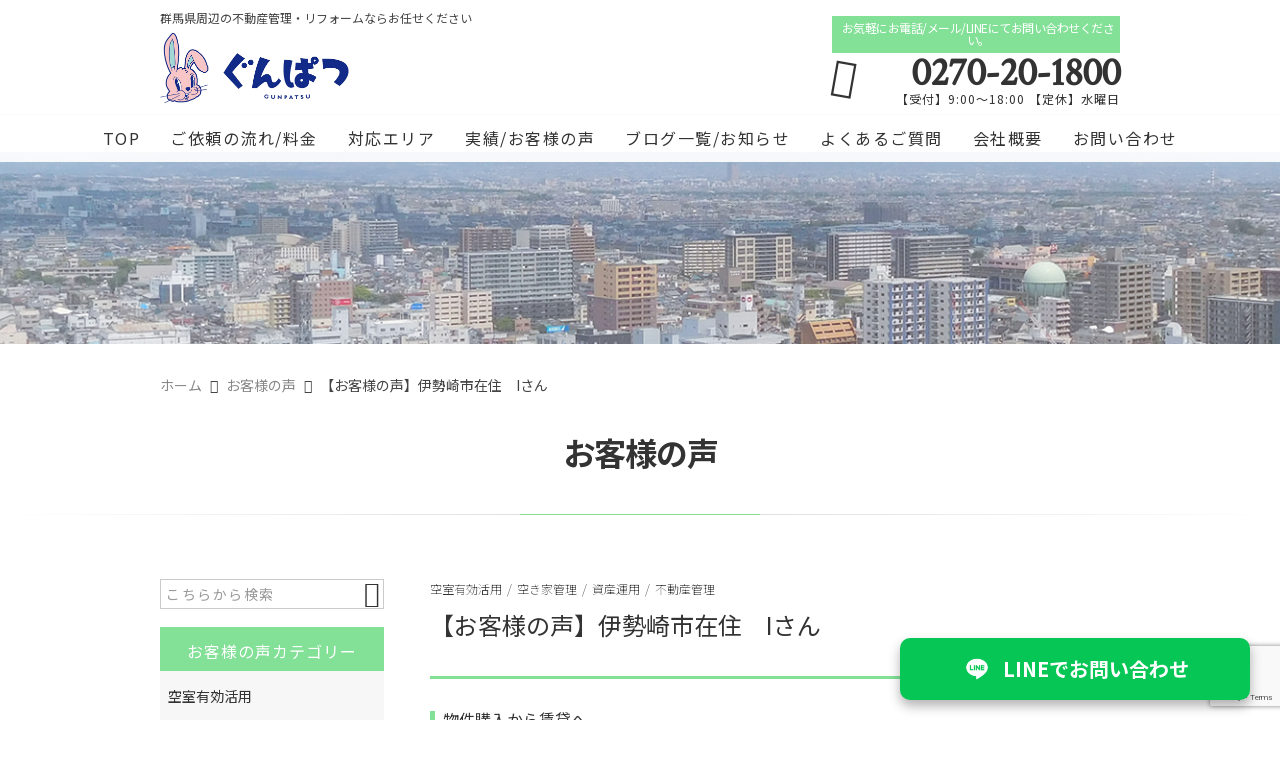

--- FILE ---
content_type: text/html; charset=UTF-8
request_url: https://gunpatsu.com/post_a/%E3%80%90%E3%81%8A%E5%AE%A2%E6%A7%98%E3%81%AE%E5%A3%B0%E3%80%91%E4%BC%8A%E5%8B%A2%E5%B4%8E%E5%B8%82%E5%9C%A8%E4%BD%8F%E3%80%80k%E3%81%95%E3%82%93/
body_size: 14233
content:
<!DOCTYPE html>
<html lang="ja">
<head>
<meta charset="UTF-8" />
<meta name="viewport" content="width=device-width,initial-scale=1">
<meta name="format-detection" content="telephone=no">
<link rel="pingback" href="https://gunpatsu.com/gunpatsu/xmlrpc.php" />
<link rel="shortcut icon" href="https://gunpatsu.com/gunpatsu/wp-content/uploads/2021/05/favicon.ico" />
<link rel="apple-touch-icon" href="https://gunpatsu.com/gunpatsu/wp-content/uploads/2021/05/fav_SP-1.png" />

<title>【お客様の声】伊勢崎市在住 Iさん | 有限会社ぐんぱつ管理</title>

		<!-- All in One SEO 4.5.9.2 - aioseo.com -->
		<meta name="description" content="【お客様の声】伊勢崎市在住 Iさん 結婚に向けたマンションの購入を検討していたのですが、最終的に" />
		<meta name="robots" content="max-image-preview:large" />
		<link rel="canonical" href="https://gunpatsu.com/post_a/%e3%80%90%e3%81%8a%e5%ae%a2%e6%a7%98%e3%81%ae%e5%a3%b0%e3%80%91%e4%bc%8a%e5%8b%a2%e5%b4%8e%e5%b8%82%e5%9c%a8%e4%bd%8f%e3%80%80k%e3%81%95%e3%82%93/" />
		<meta name="generator" content="All in One SEO (AIOSEO) 4.5.9.2" />
		<meta property="og:locale" content="ja_JP" />
		<meta property="og:site_name" content="群馬県内の不動産管理・リフォーム｜有限会社ぐんぱつ管理" />
		<meta property="og:type" content="article" />
		<meta property="og:title" content="【お客様の声】伊勢崎市在住 Iさん | 有限会社ぐんぱつ管理" />
		<meta property="og:description" content="【お客様の声】伊勢崎市在住 Iさん 結婚に向けたマンションの購入を検討していたのですが、最終的に" />
		<meta property="og:url" content="https://gunpatsu.com/post_a/%e3%80%90%e3%81%8a%e5%ae%a2%e6%a7%98%e3%81%ae%e5%a3%b0%e3%80%91%e4%bc%8a%e5%8b%a2%e5%b4%8e%e5%b8%82%e5%9c%a8%e4%bd%8f%e3%80%80k%e3%81%95%e3%82%93/" />
		<meta property="og:image" content="https://gunpatsu.com/gunpatsu/wp-content/uploads/2022/03/b93b614a9e3fb857febcd7e95cda5ca9.png" />
		<meta property="og:image:secure_url" content="https://gunpatsu.com/gunpatsu/wp-content/uploads/2022/03/b93b614a9e3fb857febcd7e95cda5ca9.png" />
		<meta property="og:image:width" content="642" />
		<meta property="og:image:height" content="571" />
		<meta property="article:published_time" content="2022-03-11T09:09:58+00:00" />
		<meta property="article:modified_time" content="2022-03-11T09:42:45+00:00" />
		<meta name="twitter:card" content="summary" />
		<meta name="twitter:title" content="【お客様の声】伊勢崎市在住 Iさん | 有限会社ぐんぱつ管理" />
		<meta name="twitter:description" content="【お客様の声】伊勢崎市在住 Iさん 結婚に向けたマンションの購入を検討していたのですが、最終的に" />
		<meta name="twitter:image" content="https://gunpatsu.com/gunpatsu/wp-content/uploads/2022/03/b93b614a9e3fb857febcd7e95cda5ca9.png" />
		<meta name="google" content="nositelinkssearchbox" />
		<script type="application/ld+json" class="aioseo-schema">
			{"@context":"https:\/\/schema.org","@graph":[{"@type":"BreadcrumbList","@id":"https:\/\/gunpatsu.com\/post_a\/%e3%80%90%e3%81%8a%e5%ae%a2%e6%a7%98%e3%81%ae%e5%a3%b0%e3%80%91%e4%bc%8a%e5%8b%a2%e5%b4%8e%e5%b8%82%e5%9c%a8%e4%bd%8f%e3%80%80k%e3%81%95%e3%82%93\/#breadcrumblist","itemListElement":[{"@type":"ListItem","@id":"https:\/\/gunpatsu.com\/#listItem","position":1,"name":"\u5bb6","item":"https:\/\/gunpatsu.com\/","nextItem":"https:\/\/gunpatsu.com\/post_a\/%e3%80%90%e3%81%8a%e5%ae%a2%e6%a7%98%e3%81%ae%e5%a3%b0%e3%80%91%e4%bc%8a%e5%8b%a2%e5%b4%8e%e5%b8%82%e5%9c%a8%e4%bd%8f%e3%80%80k%e3%81%95%e3%82%93\/#listItem"},{"@type":"ListItem","@id":"https:\/\/gunpatsu.com\/post_a\/%e3%80%90%e3%81%8a%e5%ae%a2%e6%a7%98%e3%81%ae%e5%a3%b0%e3%80%91%e4%bc%8a%e5%8b%a2%e5%b4%8e%e5%b8%82%e5%9c%a8%e4%bd%8f%e3%80%80k%e3%81%95%e3%82%93\/#listItem","position":2,"name":"\u3010\u304a\u5ba2\u69d8\u306e\u58f0\u3011\u4f0a\u52e2\u5d0e\u5e02\u5728\u4f4f\u3000I\u3055\u3093","previousItem":"https:\/\/gunpatsu.com\/#listItem"}]},{"@type":"Organization","@id":"https:\/\/gunpatsu.com\/#organization","name":"\u6709\u9650\u4f1a\u793e\u3050\u3093\u3071\u3064\u7ba1\u7406","url":"https:\/\/gunpatsu.com\/","logo":{"@type":"ImageObject","url":"https:\/\/gunpatsu.com\/gunpatsu\/wp-content\/uploads\/2021\/05\/no_images.jpg","@id":"https:\/\/gunpatsu.com\/post_a\/%e3%80%90%e3%81%8a%e5%ae%a2%e6%a7%98%e3%81%ae%e5%a3%b0%e3%80%91%e4%bc%8a%e5%8b%a2%e5%b4%8e%e5%b8%82%e5%9c%a8%e4%bd%8f%e3%80%80k%e3%81%95%e3%82%93\/#organizationLogo"},"image":{"@id":"https:\/\/gunpatsu.com\/post_a\/%e3%80%90%e3%81%8a%e5%ae%a2%e6%a7%98%e3%81%ae%e5%a3%b0%e3%80%91%e4%bc%8a%e5%8b%a2%e5%b4%8e%e5%b8%82%e5%9c%a8%e4%bd%8f%e3%80%80k%e3%81%95%e3%82%93\/#organizationLogo"},"contactPoint":{"@type":"ContactPoint","telephone":"+81270201800","contactType":"Customer Support"}},{"@type":"WebPage","@id":"https:\/\/gunpatsu.com\/post_a\/%e3%80%90%e3%81%8a%e5%ae%a2%e6%a7%98%e3%81%ae%e5%a3%b0%e3%80%91%e4%bc%8a%e5%8b%a2%e5%b4%8e%e5%b8%82%e5%9c%a8%e4%bd%8f%e3%80%80k%e3%81%95%e3%82%93\/#webpage","url":"https:\/\/gunpatsu.com\/post_a\/%e3%80%90%e3%81%8a%e5%ae%a2%e6%a7%98%e3%81%ae%e5%a3%b0%e3%80%91%e4%bc%8a%e5%8b%a2%e5%b4%8e%e5%b8%82%e5%9c%a8%e4%bd%8f%e3%80%80k%e3%81%95%e3%82%93\/","name":"\u3010\u304a\u5ba2\u69d8\u306e\u58f0\u3011\u4f0a\u52e2\u5d0e\u5e02\u5728\u4f4f I\u3055\u3093 | \u6709\u9650\u4f1a\u793e\u3050\u3093\u3071\u3064\u7ba1\u7406","description":"\u3010\u304a\u5ba2\u69d8\u306e\u58f0\u3011\u4f0a\u52e2\u5d0e\u5e02\u5728\u4f4f I\u3055\u3093 \u7d50\u5a5a\u306b\u5411\u3051\u305f\u30de\u30f3\u30b7\u30e7\u30f3\u306e\u8cfc\u5165\u3092\u691c\u8a0e\u3057\u3066\u3044\u305f\u306e\u3067\u3059\u304c\u3001\u6700\u7d42\u7684\u306b","inLanguage":"ja","isPartOf":{"@id":"https:\/\/gunpatsu.com\/#website"},"breadcrumb":{"@id":"https:\/\/gunpatsu.com\/post_a\/%e3%80%90%e3%81%8a%e5%ae%a2%e6%a7%98%e3%81%ae%e5%a3%b0%e3%80%91%e4%bc%8a%e5%8b%a2%e5%b4%8e%e5%b8%82%e5%9c%a8%e4%bd%8f%e3%80%80k%e3%81%95%e3%82%93\/#breadcrumblist"},"image":{"@type":"ImageObject","url":"https:\/\/gunpatsu.com\/gunpatsu\/wp-content\/uploads\/2022\/03\/b93b614a9e3fb857febcd7e95cda5ca9.png","@id":"https:\/\/gunpatsu.com\/post_a\/%e3%80%90%e3%81%8a%e5%ae%a2%e6%a7%98%e3%81%ae%e5%a3%b0%e3%80%91%e4%bc%8a%e5%8b%a2%e5%b4%8e%e5%b8%82%e5%9c%a8%e4%bd%8f%e3%80%80k%e3%81%95%e3%82%93\/#mainImage","width":642,"height":571,"caption":"I\u3055\u3093\u753b\u50cf"},"primaryImageOfPage":{"@id":"https:\/\/gunpatsu.com\/post_a\/%e3%80%90%e3%81%8a%e5%ae%a2%e6%a7%98%e3%81%ae%e5%a3%b0%e3%80%91%e4%bc%8a%e5%8b%a2%e5%b4%8e%e5%b8%82%e5%9c%a8%e4%bd%8f%e3%80%80k%e3%81%95%e3%82%93\/#mainImage"},"datePublished":"2022-03-11T18:09:58+09:00","dateModified":"2022-03-11T18:42:45+09:00"},{"@type":"WebSite","@id":"https:\/\/gunpatsu.com\/#website","url":"https:\/\/gunpatsu.com\/","name":"\u6709\u9650\u4f1a\u793e\u3050\u3093\u3071\u3064\u7ba1\u7406","description":"\u4f0a\u52e2\u5d0e\u5e02\u3092\u4e2d\u5fc3\u306b\u7fa4\u99ac\u770c\u5168\u57df\u3067\u3001\u4e0d\u52d5\u7523\u58f2\u8cb7\u30fb\u8cc3\u8cb8\u4ef2\u4ecb\u3084\u3001\u30d3\u30eb\u3001\u30c6\u30ca\u30f3\u30c8\u3001\u30a2\u30d1\u30fc\u30c8\u3001\u7a7a\u304d\u5bb6\u306e\u7ba1\u7406\u3001\u30ea\u30d5\u30a9\u30fc\u30e0\u3001\u30af\u30ea\u30fc\u30cb\u30f3\u30b0\u3001\u30c9\u30ed\u30fc\u30f3\u30b5\u30fc\u30d3\u30b9\u3001\u30bd\u30fc\u30e9\u30fc\u306a\u3069\u306e\u8fb2\u5730\u306e\u5229\u6d3b\u7528\u3068\u3044\u3063\u305f\u3054\u76f8\u8ac7\u306a\u3089\u6709\u9650\u4f1a\u793e\u3050\u3093\u3071\u3064\u7ba1\u7406\u306b\u304a\u4efb\u305b\u304f\u3060\u3055\u3044\u300230\u5e74\u4ee5\u4e0a\u306e\u5b9f\u7e3e\u3092\u6301\u3064\u300c\u4e2d\u53e4\u8cb8\u5bb6\u306e\u5c02\u9580\u5e97\u300d\u3068\u3057\u3066\u5927\u5207\u306a\u304a\u5ba2\u69d8\u306e\u8cc7\u7523\u904b\u7528\u306e\u304a\u624b\u4f1d\u3044\u3092\u3055\u305b\u3066\u9802\u304d\u307e\u3059\u3002\u304a\u6c17\u8efd\u306b\u3054\u76f8\u8ac7\u304f\u3060\u3055\u3044\u3002","inLanguage":"ja","publisher":{"@id":"https:\/\/gunpatsu.com\/#organization"}}]}
		</script>
		<!-- All in One SEO -->

<link rel='dns-prefetch' href='//static.addtoany.com' />
<link rel='dns-prefetch' href='//stats.wp.com' />
<link rel="alternate" type="application/rss+xml" title="有限会社ぐんぱつ管理 &raquo; フィード" href="https://gunpatsu.com/feed/" />
<link rel="alternate" type="application/rss+xml" title="有限会社ぐんぱつ管理 &raquo; コメントフィード" href="https://gunpatsu.com/comments/feed/" />
		<!-- This site uses the Google Analytics by MonsterInsights plugin v9.11.1 - Using Analytics tracking - https://www.monsterinsights.com/ -->
		<!-- Note: MonsterInsights is not currently configured on this site. The site owner needs to authenticate with Google Analytics in the MonsterInsights settings panel. -->
					<!-- No tracking code set -->
				<!-- / Google Analytics by MonsterInsights -->
		<script type="text/javascript">
/* <![CDATA[ */
window._wpemojiSettings = {"baseUrl":"https:\/\/s.w.org\/images\/core\/emoji\/14.0.0\/72x72\/","ext":".png","svgUrl":"https:\/\/s.w.org\/images\/core\/emoji\/14.0.0\/svg\/","svgExt":".svg","source":{"concatemoji":"https:\/\/gunpatsu.com\/gunpatsu\/wp-includes\/js\/wp-emoji-release.min.js?ver=6.4.7"}};
/*! This file is auto-generated */
!function(i,n){var o,s,e;function c(e){try{var t={supportTests:e,timestamp:(new Date).valueOf()};sessionStorage.setItem(o,JSON.stringify(t))}catch(e){}}function p(e,t,n){e.clearRect(0,0,e.canvas.width,e.canvas.height),e.fillText(t,0,0);var t=new Uint32Array(e.getImageData(0,0,e.canvas.width,e.canvas.height).data),r=(e.clearRect(0,0,e.canvas.width,e.canvas.height),e.fillText(n,0,0),new Uint32Array(e.getImageData(0,0,e.canvas.width,e.canvas.height).data));return t.every(function(e,t){return e===r[t]})}function u(e,t,n){switch(t){case"flag":return n(e,"\ud83c\udff3\ufe0f\u200d\u26a7\ufe0f","\ud83c\udff3\ufe0f\u200b\u26a7\ufe0f")?!1:!n(e,"\ud83c\uddfa\ud83c\uddf3","\ud83c\uddfa\u200b\ud83c\uddf3")&&!n(e,"\ud83c\udff4\udb40\udc67\udb40\udc62\udb40\udc65\udb40\udc6e\udb40\udc67\udb40\udc7f","\ud83c\udff4\u200b\udb40\udc67\u200b\udb40\udc62\u200b\udb40\udc65\u200b\udb40\udc6e\u200b\udb40\udc67\u200b\udb40\udc7f");case"emoji":return!n(e,"\ud83e\udef1\ud83c\udffb\u200d\ud83e\udef2\ud83c\udfff","\ud83e\udef1\ud83c\udffb\u200b\ud83e\udef2\ud83c\udfff")}return!1}function f(e,t,n){var r="undefined"!=typeof WorkerGlobalScope&&self instanceof WorkerGlobalScope?new OffscreenCanvas(300,150):i.createElement("canvas"),a=r.getContext("2d",{willReadFrequently:!0}),o=(a.textBaseline="top",a.font="600 32px Arial",{});return e.forEach(function(e){o[e]=t(a,e,n)}),o}function t(e){var t=i.createElement("script");t.src=e,t.defer=!0,i.head.appendChild(t)}"undefined"!=typeof Promise&&(o="wpEmojiSettingsSupports",s=["flag","emoji"],n.supports={everything:!0,everythingExceptFlag:!0},e=new Promise(function(e){i.addEventListener("DOMContentLoaded",e,{once:!0})}),new Promise(function(t){var n=function(){try{var e=JSON.parse(sessionStorage.getItem(o));if("object"==typeof e&&"number"==typeof e.timestamp&&(new Date).valueOf()<e.timestamp+604800&&"object"==typeof e.supportTests)return e.supportTests}catch(e){}return null}();if(!n){if("undefined"!=typeof Worker&&"undefined"!=typeof OffscreenCanvas&&"undefined"!=typeof URL&&URL.createObjectURL&&"undefined"!=typeof Blob)try{var e="postMessage("+f.toString()+"("+[JSON.stringify(s),u.toString(),p.toString()].join(",")+"));",r=new Blob([e],{type:"text/javascript"}),a=new Worker(URL.createObjectURL(r),{name:"wpTestEmojiSupports"});return void(a.onmessage=function(e){c(n=e.data),a.terminate(),t(n)})}catch(e){}c(n=f(s,u,p))}t(n)}).then(function(e){for(var t in e)n.supports[t]=e[t],n.supports.everything=n.supports.everything&&n.supports[t],"flag"!==t&&(n.supports.everythingExceptFlag=n.supports.everythingExceptFlag&&n.supports[t]);n.supports.everythingExceptFlag=n.supports.everythingExceptFlag&&!n.supports.flag,n.DOMReady=!1,n.readyCallback=function(){n.DOMReady=!0}}).then(function(){return e}).then(function(){var e;n.supports.everything||(n.readyCallback(),(e=n.source||{}).concatemoji?t(e.concatemoji):e.wpemoji&&e.twemoji&&(t(e.twemoji),t(e.wpemoji)))}))}((window,document),window._wpemojiSettings);
/* ]]> */
</script>
<link rel='stylesheet' id='colorbox-theme1-css' href='https://gunpatsu.com/gunpatsu/wp-content/plugins/jquery-colorbox/themes/theme1/colorbox.css?ver=4.6.2' type='text/css' media='screen' />
<style id='wp-emoji-styles-inline-css' type='text/css'>

	img.wp-smiley, img.emoji {
		display: inline !important;
		border: none !important;
		box-shadow: none !important;
		height: 1em !important;
		width: 1em !important;
		margin: 0 0.07em !important;
		vertical-align: -0.1em !important;
		background: none !important;
		padding: 0 !important;
	}
</style>
<link rel='stylesheet' id='wp-block-library-css' href='https://gunpatsu.com/gunpatsu/wp-includes/css/dist/block-library/style.min.css?ver=6.4.7' type='text/css' media='all' />
<style id='wp-block-library-inline-css' type='text/css'>
.has-text-align-justify{text-align:justify;}
</style>
<link rel='stylesheet' id='mediaelement-css' href='https://gunpatsu.com/gunpatsu/wp-includes/js/mediaelement/mediaelementplayer-legacy.min.css?ver=4.2.17' type='text/css' media='all' />
<link rel='stylesheet' id='wp-mediaelement-css' href='https://gunpatsu.com/gunpatsu/wp-includes/js/mediaelement/wp-mediaelement.min.css?ver=6.4.7' type='text/css' media='all' />
<style id='jetpack-sharing-buttons-style-inline-css' type='text/css'>
.jetpack-sharing-buttons__services-list{display:flex;flex-direction:row;flex-wrap:wrap;gap:0;list-style-type:none;margin:5px;padding:0}.jetpack-sharing-buttons__services-list.has-small-icon-size{font-size:12px}.jetpack-sharing-buttons__services-list.has-normal-icon-size{font-size:16px}.jetpack-sharing-buttons__services-list.has-large-icon-size{font-size:24px}.jetpack-sharing-buttons__services-list.has-huge-icon-size{font-size:36px}@media print{.jetpack-sharing-buttons__services-list{display:none!important}}ul.jetpack-sharing-buttons__services-list.has-background{padding:1.25em 2.375em}
</style>
<style id='classic-theme-styles-inline-css' type='text/css'>
/*! This file is auto-generated */
.wp-block-button__link{color:#fff;background-color:#32373c;border-radius:9999px;box-shadow:none;text-decoration:none;padding:calc(.667em + 2px) calc(1.333em + 2px);font-size:1.125em}.wp-block-file__button{background:#32373c;color:#fff;text-decoration:none}
</style>
<style id='global-styles-inline-css' type='text/css'>
body{--wp--preset--color--black: #000000;--wp--preset--color--cyan-bluish-gray: #abb8c3;--wp--preset--color--white: #ffffff;--wp--preset--color--pale-pink: #f78da7;--wp--preset--color--vivid-red: #cf2e2e;--wp--preset--color--luminous-vivid-orange: #ff6900;--wp--preset--color--luminous-vivid-amber: #fcb900;--wp--preset--color--light-green-cyan: #7bdcb5;--wp--preset--color--vivid-green-cyan: #00d084;--wp--preset--color--pale-cyan-blue: #8ed1fc;--wp--preset--color--vivid-cyan-blue: #0693e3;--wp--preset--color--vivid-purple: #9b51e0;--wp--preset--gradient--vivid-cyan-blue-to-vivid-purple: linear-gradient(135deg,rgba(6,147,227,1) 0%,rgb(155,81,224) 100%);--wp--preset--gradient--light-green-cyan-to-vivid-green-cyan: linear-gradient(135deg,rgb(122,220,180) 0%,rgb(0,208,130) 100%);--wp--preset--gradient--luminous-vivid-amber-to-luminous-vivid-orange: linear-gradient(135deg,rgba(252,185,0,1) 0%,rgba(255,105,0,1) 100%);--wp--preset--gradient--luminous-vivid-orange-to-vivid-red: linear-gradient(135deg,rgba(255,105,0,1) 0%,rgb(207,46,46) 100%);--wp--preset--gradient--very-light-gray-to-cyan-bluish-gray: linear-gradient(135deg,rgb(238,238,238) 0%,rgb(169,184,195) 100%);--wp--preset--gradient--cool-to-warm-spectrum: linear-gradient(135deg,rgb(74,234,220) 0%,rgb(151,120,209) 20%,rgb(207,42,186) 40%,rgb(238,44,130) 60%,rgb(251,105,98) 80%,rgb(254,248,76) 100%);--wp--preset--gradient--blush-light-purple: linear-gradient(135deg,rgb(255,206,236) 0%,rgb(152,150,240) 100%);--wp--preset--gradient--blush-bordeaux: linear-gradient(135deg,rgb(254,205,165) 0%,rgb(254,45,45) 50%,rgb(107,0,62) 100%);--wp--preset--gradient--luminous-dusk: linear-gradient(135deg,rgb(255,203,112) 0%,rgb(199,81,192) 50%,rgb(65,88,208) 100%);--wp--preset--gradient--pale-ocean: linear-gradient(135deg,rgb(255,245,203) 0%,rgb(182,227,212) 50%,rgb(51,167,181) 100%);--wp--preset--gradient--electric-grass: linear-gradient(135deg,rgb(202,248,128) 0%,rgb(113,206,126) 100%);--wp--preset--gradient--midnight: linear-gradient(135deg,rgb(2,3,129) 0%,rgb(40,116,252) 100%);--wp--preset--font-size--small: 13px;--wp--preset--font-size--medium: 20px;--wp--preset--font-size--large: 36px;--wp--preset--font-size--x-large: 42px;--wp--preset--spacing--20: 0.44rem;--wp--preset--spacing--30: 0.67rem;--wp--preset--spacing--40: 1rem;--wp--preset--spacing--50: 1.5rem;--wp--preset--spacing--60: 2.25rem;--wp--preset--spacing--70: 3.38rem;--wp--preset--spacing--80: 5.06rem;--wp--preset--shadow--natural: 6px 6px 9px rgba(0, 0, 0, 0.2);--wp--preset--shadow--deep: 12px 12px 50px rgba(0, 0, 0, 0.4);--wp--preset--shadow--sharp: 6px 6px 0px rgba(0, 0, 0, 0.2);--wp--preset--shadow--outlined: 6px 6px 0px -3px rgba(255, 255, 255, 1), 6px 6px rgba(0, 0, 0, 1);--wp--preset--shadow--crisp: 6px 6px 0px rgba(0, 0, 0, 1);}:where(.is-layout-flex){gap: 0.5em;}:where(.is-layout-grid){gap: 0.5em;}body .is-layout-flow > .alignleft{float: left;margin-inline-start: 0;margin-inline-end: 2em;}body .is-layout-flow > .alignright{float: right;margin-inline-start: 2em;margin-inline-end: 0;}body .is-layout-flow > .aligncenter{margin-left: auto !important;margin-right: auto !important;}body .is-layout-constrained > .alignleft{float: left;margin-inline-start: 0;margin-inline-end: 2em;}body .is-layout-constrained > .alignright{float: right;margin-inline-start: 2em;margin-inline-end: 0;}body .is-layout-constrained > .aligncenter{margin-left: auto !important;margin-right: auto !important;}body .is-layout-constrained > :where(:not(.alignleft):not(.alignright):not(.alignfull)){max-width: var(--wp--style--global--content-size);margin-left: auto !important;margin-right: auto !important;}body .is-layout-constrained > .alignwide{max-width: var(--wp--style--global--wide-size);}body .is-layout-flex{display: flex;}body .is-layout-flex{flex-wrap: wrap;align-items: center;}body .is-layout-flex > *{margin: 0;}body .is-layout-grid{display: grid;}body .is-layout-grid > *{margin: 0;}:where(.wp-block-columns.is-layout-flex){gap: 2em;}:where(.wp-block-columns.is-layout-grid){gap: 2em;}:where(.wp-block-post-template.is-layout-flex){gap: 1.25em;}:where(.wp-block-post-template.is-layout-grid){gap: 1.25em;}.has-black-color{color: var(--wp--preset--color--black) !important;}.has-cyan-bluish-gray-color{color: var(--wp--preset--color--cyan-bluish-gray) !important;}.has-white-color{color: var(--wp--preset--color--white) !important;}.has-pale-pink-color{color: var(--wp--preset--color--pale-pink) !important;}.has-vivid-red-color{color: var(--wp--preset--color--vivid-red) !important;}.has-luminous-vivid-orange-color{color: var(--wp--preset--color--luminous-vivid-orange) !important;}.has-luminous-vivid-amber-color{color: var(--wp--preset--color--luminous-vivid-amber) !important;}.has-light-green-cyan-color{color: var(--wp--preset--color--light-green-cyan) !important;}.has-vivid-green-cyan-color{color: var(--wp--preset--color--vivid-green-cyan) !important;}.has-pale-cyan-blue-color{color: var(--wp--preset--color--pale-cyan-blue) !important;}.has-vivid-cyan-blue-color{color: var(--wp--preset--color--vivid-cyan-blue) !important;}.has-vivid-purple-color{color: var(--wp--preset--color--vivid-purple) !important;}.has-black-background-color{background-color: var(--wp--preset--color--black) !important;}.has-cyan-bluish-gray-background-color{background-color: var(--wp--preset--color--cyan-bluish-gray) !important;}.has-white-background-color{background-color: var(--wp--preset--color--white) !important;}.has-pale-pink-background-color{background-color: var(--wp--preset--color--pale-pink) !important;}.has-vivid-red-background-color{background-color: var(--wp--preset--color--vivid-red) !important;}.has-luminous-vivid-orange-background-color{background-color: var(--wp--preset--color--luminous-vivid-orange) !important;}.has-luminous-vivid-amber-background-color{background-color: var(--wp--preset--color--luminous-vivid-amber) !important;}.has-light-green-cyan-background-color{background-color: var(--wp--preset--color--light-green-cyan) !important;}.has-vivid-green-cyan-background-color{background-color: var(--wp--preset--color--vivid-green-cyan) !important;}.has-pale-cyan-blue-background-color{background-color: var(--wp--preset--color--pale-cyan-blue) !important;}.has-vivid-cyan-blue-background-color{background-color: var(--wp--preset--color--vivid-cyan-blue) !important;}.has-vivid-purple-background-color{background-color: var(--wp--preset--color--vivid-purple) !important;}.has-black-border-color{border-color: var(--wp--preset--color--black) !important;}.has-cyan-bluish-gray-border-color{border-color: var(--wp--preset--color--cyan-bluish-gray) !important;}.has-white-border-color{border-color: var(--wp--preset--color--white) !important;}.has-pale-pink-border-color{border-color: var(--wp--preset--color--pale-pink) !important;}.has-vivid-red-border-color{border-color: var(--wp--preset--color--vivid-red) !important;}.has-luminous-vivid-orange-border-color{border-color: var(--wp--preset--color--luminous-vivid-orange) !important;}.has-luminous-vivid-amber-border-color{border-color: var(--wp--preset--color--luminous-vivid-amber) !important;}.has-light-green-cyan-border-color{border-color: var(--wp--preset--color--light-green-cyan) !important;}.has-vivid-green-cyan-border-color{border-color: var(--wp--preset--color--vivid-green-cyan) !important;}.has-pale-cyan-blue-border-color{border-color: var(--wp--preset--color--pale-cyan-blue) !important;}.has-vivid-cyan-blue-border-color{border-color: var(--wp--preset--color--vivid-cyan-blue) !important;}.has-vivid-purple-border-color{border-color: var(--wp--preset--color--vivid-purple) !important;}.has-vivid-cyan-blue-to-vivid-purple-gradient-background{background: var(--wp--preset--gradient--vivid-cyan-blue-to-vivid-purple) !important;}.has-light-green-cyan-to-vivid-green-cyan-gradient-background{background: var(--wp--preset--gradient--light-green-cyan-to-vivid-green-cyan) !important;}.has-luminous-vivid-amber-to-luminous-vivid-orange-gradient-background{background: var(--wp--preset--gradient--luminous-vivid-amber-to-luminous-vivid-orange) !important;}.has-luminous-vivid-orange-to-vivid-red-gradient-background{background: var(--wp--preset--gradient--luminous-vivid-orange-to-vivid-red) !important;}.has-very-light-gray-to-cyan-bluish-gray-gradient-background{background: var(--wp--preset--gradient--very-light-gray-to-cyan-bluish-gray) !important;}.has-cool-to-warm-spectrum-gradient-background{background: var(--wp--preset--gradient--cool-to-warm-spectrum) !important;}.has-blush-light-purple-gradient-background{background: var(--wp--preset--gradient--blush-light-purple) !important;}.has-blush-bordeaux-gradient-background{background: var(--wp--preset--gradient--blush-bordeaux) !important;}.has-luminous-dusk-gradient-background{background: var(--wp--preset--gradient--luminous-dusk) !important;}.has-pale-ocean-gradient-background{background: var(--wp--preset--gradient--pale-ocean) !important;}.has-electric-grass-gradient-background{background: var(--wp--preset--gradient--electric-grass) !important;}.has-midnight-gradient-background{background: var(--wp--preset--gradient--midnight) !important;}.has-small-font-size{font-size: var(--wp--preset--font-size--small) !important;}.has-medium-font-size{font-size: var(--wp--preset--font-size--medium) !important;}.has-large-font-size{font-size: var(--wp--preset--font-size--large) !important;}.has-x-large-font-size{font-size: var(--wp--preset--font-size--x-large) !important;}
.wp-block-navigation a:where(:not(.wp-element-button)){color: inherit;}
:where(.wp-block-post-template.is-layout-flex){gap: 1.25em;}:where(.wp-block-post-template.is-layout-grid){gap: 1.25em;}
:where(.wp-block-columns.is-layout-flex){gap: 2em;}:where(.wp-block-columns.is-layout-grid){gap: 2em;}
.wp-block-pullquote{font-size: 1.5em;line-height: 1.6;}
</style>
<link rel='stylesheet' id='contact-form-7-css' href='https://gunpatsu.com/gunpatsu/wp-content/plugins/contact-form-7/includes/css/styles.css?ver=5.9.3' type='text/css' media='all' />
<link rel='stylesheet' id='wp-pagenavi-css' href='https://gunpatsu.com/gunpatsu/wp-content/plugins/wp-pagenavi/pagenavi-css.css?ver=2.70' type='text/css' media='all' />
<link rel='stylesheet' id='Jet_CMS_style-css' href='https://gunpatsu.com/gunpatsu/wp-content/themes/jet-cms14-community/style.css?ver=6.4.7' type='text/css' media='all' />
<link rel='stylesheet' id='tablepress-default-css' href='https://gunpatsu.com/gunpatsu/wp-content/tablepress-combined.min.css?ver=1' type='text/css' media='all' />
<link rel='stylesheet' id='addtoany-css' href='https://gunpatsu.com/gunpatsu/wp-content/plugins/add-to-any/addtoany.min.css?ver=1.16' type='text/css' media='all' />
<script type="text/javascript" src="https://gunpatsu.com/gunpatsu/wp-includes/js/jquery/jquery.min.js?ver=3.7.1" id="jquery-core-js"></script>
<script type="text/javascript" src="https://gunpatsu.com/gunpatsu/wp-includes/js/jquery/jquery-migrate.min.js?ver=3.4.1" id="jquery-migrate-js"></script>
<script type="text/javascript" id="addtoany-core-js-before">
/* <![CDATA[ */
window.a2a_config=window.a2a_config||{};a2a_config.callbacks=[];a2a_config.overlays=[];a2a_config.templates={};a2a_localize = {
	Share: "共有",
	Save: "ブックマーク",
	Subscribe: "購読",
	Email: "メール",
	Bookmark: "ブックマーク",
	ShowAll: "すべて表示する",
	ShowLess: "小さく表示する",
	FindServices: "サービスを探す",
	FindAnyServiceToAddTo: "追加するサービスを今すぐ探す",
	PoweredBy: "Powered by",
	ShareViaEmail: "メールでシェアする",
	SubscribeViaEmail: "メールで購読する",
	BookmarkInYourBrowser: "ブラウザにブックマーク",
	BookmarkInstructions: "このページをブックマークするには、 Ctrl+D または \u2318+D を押下。",
	AddToYourFavorites: "お気に入りに追加",
	SendFromWebOrProgram: "任意のメールアドレスまたはメールプログラムから送信",
	EmailProgram: "メールプログラム",
	More: "詳細&#8230;",
	ThanksForSharing: "共有ありがとうございます !",
	ThanksForFollowing: "フォローありがとうございます !"
};
/* ]]> */
</script>
<script type="text/javascript" async src="https://static.addtoany.com/menu/page.js" id="addtoany-core-js"></script>
<script type="text/javascript" async src="https://gunpatsu.com/gunpatsu/wp-content/plugins/add-to-any/addtoany.min.js?ver=1.1" id="addtoany-jquery-js"></script>
<script type="text/javascript" id="wp-statistics-tracker-js-extra">
/* <![CDATA[ */
var WP_Statistics_Tracker_Object = {"hitRequestUrl":"https:\/\/gunpatsu.com\/wp-json\/wp-statistics\/v2\/hit?wp_statistics_hit_rest=yes&track_all=1&current_page_type=post_type_post_a&current_page_id=2586&search_query&page_uri=[base64]","keepOnlineRequestUrl":"https:\/\/gunpatsu.com\/wp-json\/wp-statistics\/v2\/online?wp_statistics_hit_rest=yes&track_all=1&current_page_type=post_type_post_a&current_page_id=2586&search_query&page_uri=[base64]","option":{"dntEnabled":false,"cacheCompatibility":""}};
/* ]]> */
</script>
<script type="text/javascript" src="https://gunpatsu.com/gunpatsu/wp-content/plugins/wp-statistics/assets/js/tracker.js?ver=6.4.7" id="wp-statistics-tracker-js"></script>
<link rel="https://api.w.org/" href="https://gunpatsu.com/wp-json/" /><link rel="alternate" type="application/json" href="https://gunpatsu.com/wp-json/wp/v2/post_a/2586" /><link rel="EditURI" type="application/rsd+xml" title="RSD" href="https://gunpatsu.com/gunpatsu/xmlrpc.php?rsd" />
<meta name="generator" content="WordPress 6.4.7" />
<link rel='shortlink' href='https://gunpatsu.com/?p=2586' />
<link rel="alternate" type="application/json+oembed" href="https://gunpatsu.com/wp-json/oembed/1.0/embed?url=https%3A%2F%2Fgunpatsu.com%2Fpost_a%2F%25e3%2580%2590%25e3%2581%258a%25e5%25ae%25a2%25e6%25a7%2598%25e3%2581%25ae%25e5%25a3%25b0%25e3%2580%2591%25e4%25bc%258a%25e5%258b%25a2%25e5%25b4%258e%25e5%25b8%2582%25e5%259c%25a8%25e4%25bd%258f%25e3%2580%2580k%25e3%2581%2595%25e3%2582%2593%2F" />
<link rel="alternate" type="text/xml+oembed" href="https://gunpatsu.com/wp-json/oembed/1.0/embed?url=https%3A%2F%2Fgunpatsu.com%2Fpost_a%2F%25e3%2580%2590%25e3%2581%258a%25e5%25ae%25a2%25e6%25a7%2598%25e3%2581%25ae%25e5%25a3%25b0%25e3%2580%2591%25e4%25bc%258a%25e5%258b%25a2%25e5%25b4%258e%25e5%25b8%2582%25e5%259c%25a8%25e4%25bd%258f%25e3%2580%2580k%25e3%2581%2595%25e3%2582%2593%2F&#038;format=xml" />
<!-- start Simple Custom CSS and JS -->
<style>
.line-banner {
	position: fixed;
	z-index: 9998;
	display: flex;
	align-items: center;
	justify-content: center;
	font-weight: bold;
	background-color: #06C755;
	border-radius: 10px;
	box-shadow: 0 6px 12px rgba(0, 0, 0, 0.3);
	transition: background-color 0.5s ease, transform 0.5s ease;
}

/* PC表示（幅769px以上） */
@media screen and (min-width: 769px) {
	.line-banner {
		bottom: 20px;
		right: 30px;
		width: 350px;
		padding: 15px 20px;
		font-size: 20px;
	}
	.line-banner:hover {
		background-color: #07e260; /* 明るい緑に変化 */
		transform: translateY(-12px); /* しっかりふわっと上がる */
	}
	.line-banner img {
		height: 32px;
		margin-right: 10px;
	}
}

/* スマホ表示（幅768px以下） */
@media screen and (max-width: 768px) {
	.line-banner {
		bottom: 60px;
		left: 0;
		width: 100%;
		background-color: #7fe8a1; /* 優しいライトグリーン */
		text-align: center;
		padding: 12px 0;
		font-size: 18px;
	}
	.line-banner img {
		display: none;
	}
}
</style>

<div class="line-banner">
	<a href="https://lin.ee/9Is9JMk" style="color: #fff; text-decoration: none; display: flex; align-items: center; justify-content: center;">
		<img src="https://gunpatsu.com/gunpatsu/wp-content/uploads/2021/05/LINE_APP_iOS.png" alt="LINE" />
		LINEでお問い合わせ
	</a>
</div>
<!-- end Simple Custom CSS and JS -->
	<style>img#wpstats{display:none}</style>
		<!-- Analytics by WP Statistics v14.5.2 - https://wp-statistics.com/ -->
<link rel="icon" href="https://gunpatsu.com/gunpatsu/wp-content/uploads/2023/06/cropped-LINE_ALBUM_2021_0.7.18_210916-32x32.jpg" sizes="32x32" />
<link rel="icon" href="https://gunpatsu.com/gunpatsu/wp-content/uploads/2023/06/cropped-LINE_ALBUM_2021_0.7.18_210916-192x192.jpg" sizes="192x192" />
<link rel="apple-touch-icon" href="https://gunpatsu.com/gunpatsu/wp-content/uploads/2023/06/cropped-LINE_ALBUM_2021_0.7.18_210916-180x180.jpg" />
<meta name="msapplication-TileImage" content="https://gunpatsu.com/gunpatsu/wp-content/uploads/2023/06/cropped-LINE_ALBUM_2021_0.7.18_210916-270x270.jpg" />
		<style type="text/css" id="wp-custom-css">
			/*横スクロール*/
div.yoko-scroll{
overflow-x:auto;
}
		</style>
		
<link rel="stylesheet" href="https://code.ionicframework.com/ionicons/2.0.1/css/ionicons.min.css">
<link rel="stylesheet" href="https://jetb.co.jp/local-king/css/loaders.min.css" type="text/css" />

<link rel="stylesheet" href="https://jetb.co.jp/local-king/common.css" type="text/css" />
<link rel="stylesheet" href="https://jetb.co.jp/local-king/more.css" type="text/css" />
<link rel="stylesheet" href="https://jetb.co.jp/local-king/jet_style.css" type="text/css" />
<link rel="stylesheet" href="https://jetb.co.jp/local-king/jet_media.css" type="text/css" />
<link rel="stylesheet" href="https://gunpatsu.com/gunpatsu/wp-content/themes/jet-cms14-community/Jet_Tpl_style.css" type="text/css" />
<link rel="stylesheet" href="https://jetb.co.jp/local-king/region.css" type="text/css" />
<link rel="stylesheet" href="https://gunpatsu.com/gunpatsu/wp-content/themes/jet-cms14-community/custom/custom.css" type="text/css" />
<!-- Global site tag (gtag.js) - Google Analytics -->
<script async src="https://www.googletagmanager.com/gtag/js?id=G-NM867YXHTR"></script>
<script>
  window.dataLayer = window.dataLayer || [];
  function gtag(){dataLayer.push(arguments);}
  gtag('js', new Date());

  gtag('config', 'G-NM867YXHTR');
</script>
</head>

<body class="post_a-template-default single single-post_a postid-2586" ontouchstart="">
	<div id="top" class="allwrapper">
		<header id="upper" class="line_color1 cf">
			<div class="ptn_wrap">
				<section class="inner">
					<h1 class="description">群馬県周辺の不動産管理・リフォームならお任せください</h1>
					<h2 class="logo">
						<a class="logo_txt_box" href="https://gunpatsu.com/">
																					<img src="https://gunpatsu.com/gunpatsu/wp-content/uploads/2021/05/logo.png" alt="有限会社ぐんぱつ管理">
							
													</a>
					</h2>

					<address class="tel_cont">
						<span class="txt1">お気軽にお電話/メール/LINEにてお問い合わせください。</span>
						<a class="tel" href="tel:0270-20-1800">
							0270-20-1800						</a>
						【受付】9:00～18:00 【定休】水曜日					</address>

					<div class="menu-trigger_pc" href="#">
						<div class="trigger_wrap">
							<span></span>
							<span></span>
							<span></span>
						</div>
					</div>
				</section>

				<div class="menu-trigger_sp" href="#">
					<div class="trigger_wrap">
						<span></span>
						<span></span>
						<span></span>
					</div>
				</div>
				<nav class="g_nav_sp sp cf">
					<div class="header-search sp">
						<form action="https://gunpatsu.com/" method="get" id="jet_searchform-header">
							<input id="jet_searchBtn_header" type="submit" name="searchBtn" value="&#xf2f5;" />
							<input id="jet_keywords_header" type="text" name="s" placeholder="" />
						</form>
					</div>
					<ul id="menu-menu-1" class="g_nav_menu menu"><li><a href="https://gunpatsu.com">TOP</a></li>
<li><a href="https://gunpatsu.com/workflow/">ご依頼の流れ/料金</a>
<ul class="sub-menu">
	<li><a href="https://gunpatsu.com/services/">サービス・流れ</a></li>
	<li><a href="https://gunpatsu.com/fee/">料金の目安</a></li>
</ul>
</li>
<li><a href="https://gunpatsu.com/corresponding-area/">対応エリア</a></li>
<li><a href="https://gunpatsu.com/summary-post/">実績/お客様の声</a>
<ul class="sub-menu">
	<li><a href="https://gunpatsu.com/actual-introduction/">実績紹介</a></li>
	<li><a href="https://gunpatsu.com/customers-voice/">お客様の声</a></li>
</ul>
</li>
<li><a href="https://gunpatsu.com/blogs/">ブログ一覧/お知らせ</a></li>
<li><a href="https://gunpatsu.com/faq/">よくあるご質問</a></li>
<li><a href="https://gunpatsu.com/company/">会社概要</a></li>
<li><a href="https://gunpatsu.com/contact/">お問い合わせ</a></li>
</ul>
					<div class="sp_nav_add">
						<address class="sp_tel_cont">
							<span class="sp_txt1">お気軽にお電話/メール/LINEにてお問い合わせください。</span>
							<a class="sp_tel" href="tel:0270-20-1800">
								<span class="sp_txt2 wf">0270-20-1800</span>
								<span class="sp_txt3">【受付】9:00～18:00 【定休】水曜日</span>
							</a>
						</address>
						<div class="sp_mail_box">
							<span>メールでのお問い合わせはこちら</span>
							<a class="pc_C_bg" href="https://gunpatsu.com/contact/">
								CLICK							</a>
						</div>
					</div>

					<ul class="sns_list sp">
												<li>
							<a class="ic_box" href="https://www.facebook.com/gunpatsu" target="_blank">
								<img src="https://gunpatsu.com/gunpatsu/wp-content/uploads/2021/05/facebook_black.png" alt="facebook">
							</a>
						</li>
												<li>
							<a class="ic_box" href="https://lin.ee/9Is9JMk" target="_blank">
								<img src="https://gunpatsu.com/gunpatsu/wp-content/uploads/2021/05/LINE_APP_iOS.png" alt="line">
							</a>
						</li>
											</ul>
				</nav>

				<nav class="g_nav pc cf">
					<ul id="menu-menu-2" class="g_nav_menu menu"><li><a href="https://gunpatsu.com">TOP</a></li>
<li><a href="https://gunpatsu.com/workflow/">ご依頼の流れ/料金</a>
<ul class="sub-menu">
	<li><a href="https://gunpatsu.com/services/">サービス・流れ</a></li>
	<li><a href="https://gunpatsu.com/fee/">料金の目安</a></li>
</ul>
</li>
<li><a href="https://gunpatsu.com/corresponding-area/">対応エリア</a></li>
<li><a href="https://gunpatsu.com/summary-post/">実績/お客様の声</a>
<ul class="sub-menu">
	<li><a href="https://gunpatsu.com/actual-introduction/">実績紹介</a></li>
	<li><a href="https://gunpatsu.com/customers-voice/">お客様の声</a></li>
</ul>
</li>
<li><a href="https://gunpatsu.com/blogs/">ブログ一覧/お知らせ</a></li>
<li><a href="https://gunpatsu.com/faq/">よくあるご質問</a></li>
<li><a href="https://gunpatsu.com/company/">会社概要</a></li>
<li><a href="https://gunpatsu.com/contact/">お問い合わせ</a></li>
</ul>				</nav>
			</div>
		</header><section id="blog_area">
<!--▼▼▼▼コンテンツエリア▼▼▼▼-->
<div class="obi" style="background-image: url(https://gunpatsu.com/gunpatsu/wp-content/uploads/2021/05/icatch01.jpg)">
	<p class="obi-mask"> </p>
</div>

<div id="breadcrumb">
	<!-- Breadcrumb NavXT 7.3.0 -->
<span property="itemListElement" typeof="ListItem"><a property="item" typeof="WebPage" title="Go to 有限会社ぐんぱつ管理." href="https://gunpatsu.com" class="home"><span property="name">ホーム</span></a><meta property="position" content="1"></span><span property="itemListElement" typeof="ListItem"><a property="item" typeof="WebPage" title="Go to お客様の声." href="https://gunpatsu.com/customers-voice/" class="post_a-root post post-post_a"><span property="name">お客様の声</span></a><meta property="position" content="2"></span><span class="post post-post_a current-item">【お客様の声】伊勢崎市在住　Iさん</span></div>

<h2 class="area_title tgt tgt--up">お客様の声</h2>
<hr class="line_style1 ls_margin2 tgt tgt--up">

<div class="inner cf">
	<main id="blog_cont">
		<article id="cv_2586" class="blog_box ">
			<header class="region_single_head">
				<p class="region_cat"><a href="https://gunpatsu.com/post_a_cat/%e7%a9%ba%e5%ae%a4%e6%9c%89%e5%8a%b9%e6%b4%bb%e7%94%a8/" rel="tag">空室有効活用</a><span>/</span><a href="https://gunpatsu.com/post_a_cat/unoccupied-house/" rel="tag">空き家管理</a><span>/</span><a href="https://gunpatsu.com/post_a_cat/asset-management/" rel="tag">資産運用</a><span>/</span><a href="https://gunpatsu.com/post_a_cat/real-estat/" rel="tag">不動産管理</a></p>
				<h1>【お客様の声】伊勢崎市在住　Iさん</h1>
			</header>

			<section class="region_single_text the_text">
				<h2 class="vst deco_C">物件購入から賃貸へ</h2>
				<a class="thumb_box imgwrap" href="https://gunpatsu.com/gunpatsu/wp-content/uploads/2022/03/b93b614a9e3fb857febcd7e95cda5ca9.png" rel="lightbox-1"><img width="642" height="571" src="https://gunpatsu.com/gunpatsu/wp-content/uploads/2022/03/b93b614a9e3fb857febcd7e95cda5ca9.png" class="colorbox-1 colorbox-2586  wp-post-image" alt="Iさん画像" decoding="async" fetchpriority="high" srcset="https://gunpatsu.com/gunpatsu/wp-content/uploads/2022/03/b93b614a9e3fb857febcd7e95cda5ca9.png 642w, https://gunpatsu.com/gunpatsu/wp-content/uploads/2022/03/b93b614a9e3fb857febcd7e95cda5ca9-300x267.png 300w" sizes="(max-width: 642px) 100vw, 642px" /></a>
				<h1>【お客様の声】伊勢崎市在住　Iさん</h1>
<p>&nbsp;</p>
<p>結婚に向けたマンションの購入を検討していたのですが、最終的にぐんぱつさんから住宅を購入させていただきました。</p>
<p>物件購入から３年位たった時に母が体調を崩し、実家で同居する事になり購入した住宅をどうするか検討していたところ、ぐんぱつ管理からの提案により賃貸案件として貸し出すことになりました。</p>
<p>あれから２０年以上経ちますが、現在でも賃貸物件として貸し出しており、ローンも終わったい今では収入源として活躍してくれています。</p>
			</section>

						

			
			<div class="addtoany_shortcode"><div class="a2a_kit a2a_kit_size_32 addtoany_list" data-a2a-url="https://gunpatsu.com/post_a/%e3%80%90%e3%81%8a%e5%ae%a2%e6%a7%98%e3%81%ae%e5%a3%b0%e3%80%91%e4%bc%8a%e5%8b%a2%e5%b4%8e%e5%b8%82%e5%9c%a8%e4%bd%8f%e3%80%80k%e3%81%95%e3%82%93/" data-a2a-title="【お客様の声】伊勢崎市在住　Iさん"><a class="a2a_button_facebook" href="https://www.addtoany.com/add_to/facebook?linkurl=https%3A%2F%2Fgunpatsu.com%2Fpost_a%2F%25e3%2580%2590%25e3%2581%258a%25e5%25ae%25a2%25e6%25a7%2598%25e3%2581%25ae%25e5%25a3%25b0%25e3%2580%2591%25e4%25bc%258a%25e5%258b%25a2%25e5%25b4%258e%25e5%25b8%2582%25e5%259c%25a8%25e4%25bd%258f%25e3%2580%2580k%25e3%2581%2595%25e3%2582%2593%2F&amp;linkname=%E3%80%90%E3%81%8A%E5%AE%A2%E6%A7%98%E3%81%AE%E5%A3%B0%E3%80%91%E4%BC%8A%E5%8B%A2%E5%B4%8E%E5%B8%82%E5%9C%A8%E4%BD%8F%E3%80%80I%E3%81%95%E3%82%93" title="Facebook" rel="nofollow noopener" target="_blank"></a><a class="a2a_button_twitter" href="https://www.addtoany.com/add_to/twitter?linkurl=https%3A%2F%2Fgunpatsu.com%2Fpost_a%2F%25e3%2580%2590%25e3%2581%258a%25e5%25ae%25a2%25e6%25a7%2598%25e3%2581%25ae%25e5%25a3%25b0%25e3%2580%2591%25e4%25bc%258a%25e5%258b%25a2%25e5%25b4%258e%25e5%25b8%2582%25e5%259c%25a8%25e4%25bd%258f%25e3%2580%2580k%25e3%2581%2595%25e3%2582%2593%2F&amp;linkname=%E3%80%90%E3%81%8A%E5%AE%A2%E6%A7%98%E3%81%AE%E5%A3%B0%E3%80%91%E4%BC%8A%E5%8B%A2%E5%B4%8E%E5%B8%82%E5%9C%A8%E4%BD%8F%E3%80%80I%E3%81%95%E3%82%93" title="Twitter" rel="nofollow noopener" target="_blank"></a><a class="a2a_dd addtoany_share_save addtoany_share" href="https://www.addtoany.com/share"></a></div></div>
		</article>
	</main><!--end blog_cont-->

	<aside id="side_bar">
	<div id="secondary">
		<aside id="search-2" class="widget widget_search">
			<form action="https://gunpatsu.com/" method="get" id="searchform2">
	<input id="keywords2" type="text" name="s" id="site_search" placeholder="こちらから検索" />
	<input id="searchBtn2" type="submit" name="searchBtn2" value="&#xf2f5;" />
</form>		</aside>

		<aside id="categories-2" class="region_side_cat">
			<h3 class="widget-title">お客様の声カテゴリー</h3>
			<ul>
					<li class="cat-item cat-item-125"><a href="https://gunpatsu.com/post_a_cat/%e7%a9%ba%e5%ae%a4%e6%9c%89%e5%8a%b9%e6%b4%bb%e7%94%a8/">空室有効活用</a>
</li>
	<li class="cat-item cat-item-116"><a href="https://gunpatsu.com/post_a_cat/unoccupied-house/">空き家管理</a>
</li>
	<li class="cat-item cat-item-114"><a href="https://gunpatsu.com/post_a_cat/asset-management/">資産運用</a>
</li>
	<li class="cat-item cat-item-113"><a href="https://gunpatsu.com/post_a_cat/real-estat/">不動産管理</a>
</li>
			</ul>
		</aside>

		
	</div><!-- #secondary -->
</aside><!--end side_bar-->

</div><!--end inner-->
<!--▲▲▲▲コンテンツエリアここまで▲▲▲▲-->
</section><!--end blog_area-->
<a id="scroll-to-top" class="point_color_A" href="#" title="Scroll to Top" style="display: none;">&#xf3d8;</a>

<footer id="under">
	<div class="ptn_wrap">
		<div class="inner">
			<div class="map f-r">
				<iframe src="https://www.google.com/maps/embed?pb=!1m18!1m12!1m3!1d3214.9363871371006!2d139.19594846569828!3d36.31384943005177!2m3!1f0!2f0!3f0!3m2!1i1024!2i768!4f13.1!3m3!1m2!1s0x601ee8a1f5abe2cf%3A0xfc7c5356c29fdf92!2z5pyJ6ZmQ5Lya56S-IOOBkOOCk-OBseOBpOeuoeeQhg!5e0!3m2!1sja!2sjp!4v1621578214880!5m2!1sja!2sjp" width="600" height="450" style="border:0;" allowfullscreen="" loading="lazy"></iframe>			</div>

			<section class="foot_entry f-l">
						
				<section class="foot_t_a">
					<h3>
						<a class="foot_logo_txt_box" href="https://gunpatsu.com/">
																					<img src="https://gunpatsu.com/gunpatsu/wp-content/uploads/2021/05/logo.png" alt="有限会社ぐんぱつ管理">
														
													</a>
					</h3>
					<p>〒372-0044<br />
群馬県伊勢崎市八坂町６−３０</p>
				</section>
				
				<address class="no_mb">
					<span class="txt1">お気軽にお電話/メール/LINEにてお問い合わせください。</span>
					<a class="tel" href="tel:0270-20-1800">
						<span class="tel_txt wf">0270-20-1800</span>
						<span class="eigyou_txt">【受付】9:00～18:00 【定休】水曜日</span>
					</a>
					<a class="mail" href="https://gunpatsu.com/contact/">
						メールでのお問い合わせはこちら					</a>
				</address>

				
												<ul class="sns_list sp">
										<li>
						<a class="ic_box" href="https://www.facebook.com/gunpatsu" target="_blank">
							<img src="https://gunpatsu.com/gunpatsu/wp-content/uploads/2021/05/facebook_black.png" alt="facebook">
						</a>
					</li>
										<li>
						<a class="ic_box" href="https://lin.ee/9Is9JMk" target="_blank">
							<img src="https://gunpatsu.com/gunpatsu/wp-content/uploads/2021/05/LINE_APP_iOS.png" alt="line">
						</a>
					</li>
									</ul>
							</section>

			<nav class="foot_nav">
				<ul id="menu-menu-3" class="g_nav_menu menu"><li><a href="https://gunpatsu.com">TOP</a></li>
<li><a href="https://gunpatsu.com/workflow/">ご依頼の流れ/料金</a>
<ul class="sub-menu">
	<li><a href="https://gunpatsu.com/services/">サービス・流れ</a></li>
	<li><a href="https://gunpatsu.com/fee/">料金の目安</a></li>
</ul>
</li>
<li><a href="https://gunpatsu.com/corresponding-area/">対応エリア</a></li>
<li><a href="https://gunpatsu.com/summary-post/">実績/お客様の声</a>
<ul class="sub-menu">
	<li><a href="https://gunpatsu.com/actual-introduction/">実績紹介</a></li>
	<li><a href="https://gunpatsu.com/customers-voice/">お客様の声</a></li>
</ul>
</li>
<li><a href="https://gunpatsu.com/blogs/">ブログ一覧/お知らせ</a></li>
<li><a href="https://gunpatsu.com/faq/">よくあるご質問</a></li>
<li><a href="https://gunpatsu.com/company/">会社概要</a></li>
<li><a href="https://gunpatsu.com/contact/">お問い合わせ</a></li>
</ul>			</nav>
		</div><!--END inner-->
	</div>
</footer>

<div class="foot_wrap">
	<div class="bottom_foot foot_bottom_bg">
		<div class="inner">
									<ul class="sns_list pc">
								<li>
					<a class="ic_box" href="https://www.facebook.com/gunpatsu" target="_blank">
						<img src="https://gunpatsu.com/gunpatsu/wp-content/uploads/2021/05/facebook_white.png" alt="facebook">
					</a>
				</li>
								<li>
					<a class="ic_box" href="https://lin.ee/9Is9JMk" target="_blank">
						<img src="https://gunpatsu.com/gunpatsu/wp-content/uploads/2021/05/LINE_APP_iOS.png" alt="line">
					</a>
				</li>
							</ul>
						<div class="foot_txt_wrap">
												<a class="atxt" href="https://gunpatsu.com/privacy/">プライバシーポリシー</a>
				
				<span class="atxt">&nbsp;/&nbsp;</span>

												<a class="atxt" href="https://gunpatsu.com/law">特定商取引に基づく表記</a>
				&nbsp;&nbsp;&nbsp;&nbsp;
				<small>Copyright&nbsp;(C)&nbsp;2021&nbsp;有限会社ぐんぱつ管理.&nbsp;All&nbsp;rights&nbsp;Reserved.</small>
			</div>
		</div>
	</div>

	<div class="foot_link">
		<section class="inner">
			<h3>サービス一覧</h3>
<ul>


				<li>
		<a href="https://gunpatsu.com/%e7%8e%89%e6%9d%91%e7%94%ba%e3%81%ae%e7%89%a9%e4%bb%b6%e7%ae%a1%e7%90%86%e5%8b%9f%e9%9b%86/">
			佐波郡玉村町の不動産管理		</a>
	</li>
				<li>
		<a href="https://gunpatsu.com/%e5%89%8d%e6%a9%8b%e3%81%ae%e7%89%a9%e4%bb%b6%e7%ae%a1%e7%90%86%e3%83%bb%e8%b3%87%e7%94%a3%e9%81%8b%e7%94%a8/">
			前橋市の不動産管理		</a>
	</li>
		

</ul>




<ul>


						

</ul>
		</section>
	</div>

</div>


<ul class="bottom_cont sp">
	<li class="li1">
		<a href="tel:0270-20-1800">
			<span>&#xf4b9;</span>
			お電話でのお問い合わせ		</a>
	</li>
	<li class="li2">
		<a href="https://gunpatsu.com/contact/">
			<span>&#xf132;</span>
			メールでのお問い合わせ		</a>
	</li>
</ul>

<div id="pageloading-wrap">
   <!-- 「Loaders.css」をアイコンに採用 -->
   <div id="pageloading-icon" class="ball-pulse"><div></div><div></div><div></div></div>
</div>

</div><!--END allwrapper-->
<script type="text/javascript" src="https://jetb.co.jp/local-king/js/jquery-1.10.2.min.js"></script>
<script type="text/javascript" id="colorbox-js-extra">
/* <![CDATA[ */
var jQueryColorboxSettingsArray = {"jQueryColorboxVersion":"4.6.2","colorboxInline":"false","colorboxIframe":"false","colorboxGroupId":"","colorboxTitle":"","colorboxWidth":"false","colorboxHeight":"false","colorboxMaxWidth":"false","colorboxMaxHeight":"false","colorboxSlideshow":"false","colorboxSlideshowAuto":"false","colorboxScalePhotos":"true","colorboxPreloading":"false","colorboxOverlayClose":"true","colorboxLoop":"true","colorboxEscKey":"true","colorboxArrowKey":"true","colorboxScrolling":"true","colorboxOpacity":"0.85","colorboxTransition":"elastic","colorboxSpeed":"350","colorboxSlideshowSpeed":"2500","colorboxClose":"close","colorboxNext":"next","colorboxPrevious":"previous","colorboxSlideshowStart":"start slideshow","colorboxSlideshowStop":"stop slideshow","colorboxCurrent":"{current} of {total} images","colorboxXhrError":"This content failed to load.","colorboxImgError":"This image failed to load.","colorboxImageMaxWidth":"95%","colorboxImageMaxHeight":"95%","colorboxImageHeight":"false","colorboxImageWidth":"false","colorboxLinkHeight":"false","colorboxLinkWidth":"false","colorboxInitialHeight":"100","colorboxInitialWidth":"300","autoColorboxJavaScript":"","autoHideFlash":"","autoColorbox":"true","autoColorboxGalleries":"","addZoomOverlay":"","useGoogleJQuery":"","colorboxAddClassToLinks":""};
/* ]]> */
</script>
<script type="text/javascript" src="https://gunpatsu.com/gunpatsu/wp-content/plugins/jquery-colorbox/js/jquery.colorbox-min.js?ver=1.4.33" id="colorbox-js"></script>
<script type="text/javascript" src="https://gunpatsu.com/gunpatsu/wp-content/plugins/jquery-colorbox/js/jquery-colorbox-wrapper-min.js?ver=4.6.2" id="colorbox-wrapper-js"></script>
<script type="text/javascript" src="https://gunpatsu.com/gunpatsu/wp-content/plugins/contact-form-7/includes/swv/js/index.js?ver=5.9.3" id="swv-js"></script>
<script type="text/javascript" id="contact-form-7-js-extra">
/* <![CDATA[ */
var wpcf7 = {"api":{"root":"https:\/\/gunpatsu.com\/wp-json\/","namespace":"contact-form-7\/v1"}};
/* ]]> */
</script>
<script type="text/javascript" src="https://gunpatsu.com/gunpatsu/wp-content/plugins/contact-form-7/includes/js/index.js?ver=5.9.3" id="contact-form-7-js"></script>
<script type="text/javascript" src="https://www.google.com/recaptcha/api.js?render=6Lf2kn8qAAAAAMo2DtJyv7Qqkf630MEaSfPtNcEv&amp;ver=3.0" id="google-recaptcha-js"></script>
<script type="text/javascript" src="https://gunpatsu.com/gunpatsu/wp-includes/js/dist/vendor/wp-polyfill-inert.min.js?ver=3.1.2" id="wp-polyfill-inert-js"></script>
<script type="text/javascript" src="https://gunpatsu.com/gunpatsu/wp-includes/js/dist/vendor/regenerator-runtime.min.js?ver=0.14.0" id="regenerator-runtime-js"></script>
<script type="text/javascript" src="https://gunpatsu.com/gunpatsu/wp-includes/js/dist/vendor/wp-polyfill.min.js?ver=3.15.0" id="wp-polyfill-js"></script>
<script type="text/javascript" id="wpcf7-recaptcha-js-extra">
/* <![CDATA[ */
var wpcf7_recaptcha = {"sitekey":"6Lf2kn8qAAAAAMo2DtJyv7Qqkf630MEaSfPtNcEv","actions":{"homepage":"homepage","contactform":"contactform"}};
/* ]]> */
</script>
<script type="text/javascript" src="https://gunpatsu.com/gunpatsu/wp-content/plugins/contact-form-7/modules/recaptcha/index.js?ver=5.9.3" id="wpcf7-recaptcha-js"></script>
<script type="text/javascript" src="https://stats.wp.com/e-202605.js" id="jetpack-stats-js" data-wp-strategy="defer"></script>
<script type="text/javascript" id="jetpack-stats-js-after">
/* <![CDATA[ */
_stq = window._stq || [];
_stq.push([ "view", JSON.parse("{\"v\":\"ext\",\"blog\":\"231371767\",\"post\":\"2586\",\"tz\":\"9\",\"srv\":\"gunpatsu.com\",\"j\":\"1:13.1.4\"}") ]);
_stq.push([ "clickTrackerInit", "231371767", "2586" ]);
/* ]]> */
</script>

<link rel="stylesheet" href="https://jetb.co.jp/local-king/css/slick.css" type="text/css" />
<link rel="stylesheet" href="https://jetb.co.jp/local-king/css/slick-theme.css" type="text/css" />
<link rel="stylesheet" href="https://jetb.co.jp/local-king/css/jquery.mCustomScrollbar.css" type="text/css" />
<script type="text/javascript" src="https://jetb.co.jp/local-king/js/css_browser_selector.js"></script>
<script type="text/javascript" src="https://jetb.co.jp/local-king/js/loopslider2.js"></script>
<script type="text/javascript" src="https://jetb.co.jp/local-king/js/slick.js"></script>
<script type="text/javascript" src="https://jetb.co.jp/local-king/js/smooth-scroll.js"></script>
<script type="text/javascript" src="https://jetb.co.jp/local-king/js/jquery.mCustomScrollbar.min.js"></script>
<script type="text/javascript" src="https://jetb.co.jp/local-king/js/ofi.min.js"></script>
<script type="text/javascript" src="https://jetb.co.jp/local-king/js/lazyestload.js"></script>
<script type='text/javascript' src='https://yubinbango.github.io/yubinbango/yubinbango.js' id='yubinbango-js'></script>
<script type="text/javascript" src="https://jetb.co.jp/local-king/js/jet_script.js"></script>

<script type="text/javascript" src="https://gunpatsu.com/gunpatsu/wp-content/themes/jet-cms14-community/custom/custom-script.js"></script>
</body>
</html>

--- FILE ---
content_type: text/html; charset=utf-8
request_url: https://www.google.com/recaptcha/api2/anchor?ar=1&k=6Lf2kn8qAAAAAMo2DtJyv7Qqkf630MEaSfPtNcEv&co=aHR0cHM6Ly9ndW5wYXRzdS5jb206NDQz&hl=en&v=PoyoqOPhxBO7pBk68S4YbpHZ&size=invisible&anchor-ms=20000&execute-ms=30000&cb=pzkecwp78cvn
body_size: 48472
content:
<!DOCTYPE HTML><html dir="ltr" lang="en"><head><meta http-equiv="Content-Type" content="text/html; charset=UTF-8">
<meta http-equiv="X-UA-Compatible" content="IE=edge">
<title>reCAPTCHA</title>
<style type="text/css">
/* cyrillic-ext */
@font-face {
  font-family: 'Roboto';
  font-style: normal;
  font-weight: 400;
  font-stretch: 100%;
  src: url(//fonts.gstatic.com/s/roboto/v48/KFO7CnqEu92Fr1ME7kSn66aGLdTylUAMa3GUBHMdazTgWw.woff2) format('woff2');
  unicode-range: U+0460-052F, U+1C80-1C8A, U+20B4, U+2DE0-2DFF, U+A640-A69F, U+FE2E-FE2F;
}
/* cyrillic */
@font-face {
  font-family: 'Roboto';
  font-style: normal;
  font-weight: 400;
  font-stretch: 100%;
  src: url(//fonts.gstatic.com/s/roboto/v48/KFO7CnqEu92Fr1ME7kSn66aGLdTylUAMa3iUBHMdazTgWw.woff2) format('woff2');
  unicode-range: U+0301, U+0400-045F, U+0490-0491, U+04B0-04B1, U+2116;
}
/* greek-ext */
@font-face {
  font-family: 'Roboto';
  font-style: normal;
  font-weight: 400;
  font-stretch: 100%;
  src: url(//fonts.gstatic.com/s/roboto/v48/KFO7CnqEu92Fr1ME7kSn66aGLdTylUAMa3CUBHMdazTgWw.woff2) format('woff2');
  unicode-range: U+1F00-1FFF;
}
/* greek */
@font-face {
  font-family: 'Roboto';
  font-style: normal;
  font-weight: 400;
  font-stretch: 100%;
  src: url(//fonts.gstatic.com/s/roboto/v48/KFO7CnqEu92Fr1ME7kSn66aGLdTylUAMa3-UBHMdazTgWw.woff2) format('woff2');
  unicode-range: U+0370-0377, U+037A-037F, U+0384-038A, U+038C, U+038E-03A1, U+03A3-03FF;
}
/* math */
@font-face {
  font-family: 'Roboto';
  font-style: normal;
  font-weight: 400;
  font-stretch: 100%;
  src: url(//fonts.gstatic.com/s/roboto/v48/KFO7CnqEu92Fr1ME7kSn66aGLdTylUAMawCUBHMdazTgWw.woff2) format('woff2');
  unicode-range: U+0302-0303, U+0305, U+0307-0308, U+0310, U+0312, U+0315, U+031A, U+0326-0327, U+032C, U+032F-0330, U+0332-0333, U+0338, U+033A, U+0346, U+034D, U+0391-03A1, U+03A3-03A9, U+03B1-03C9, U+03D1, U+03D5-03D6, U+03F0-03F1, U+03F4-03F5, U+2016-2017, U+2034-2038, U+203C, U+2040, U+2043, U+2047, U+2050, U+2057, U+205F, U+2070-2071, U+2074-208E, U+2090-209C, U+20D0-20DC, U+20E1, U+20E5-20EF, U+2100-2112, U+2114-2115, U+2117-2121, U+2123-214F, U+2190, U+2192, U+2194-21AE, U+21B0-21E5, U+21F1-21F2, U+21F4-2211, U+2213-2214, U+2216-22FF, U+2308-230B, U+2310, U+2319, U+231C-2321, U+2336-237A, U+237C, U+2395, U+239B-23B7, U+23D0, U+23DC-23E1, U+2474-2475, U+25AF, U+25B3, U+25B7, U+25BD, U+25C1, U+25CA, U+25CC, U+25FB, U+266D-266F, U+27C0-27FF, U+2900-2AFF, U+2B0E-2B11, U+2B30-2B4C, U+2BFE, U+3030, U+FF5B, U+FF5D, U+1D400-1D7FF, U+1EE00-1EEFF;
}
/* symbols */
@font-face {
  font-family: 'Roboto';
  font-style: normal;
  font-weight: 400;
  font-stretch: 100%;
  src: url(//fonts.gstatic.com/s/roboto/v48/KFO7CnqEu92Fr1ME7kSn66aGLdTylUAMaxKUBHMdazTgWw.woff2) format('woff2');
  unicode-range: U+0001-000C, U+000E-001F, U+007F-009F, U+20DD-20E0, U+20E2-20E4, U+2150-218F, U+2190, U+2192, U+2194-2199, U+21AF, U+21E6-21F0, U+21F3, U+2218-2219, U+2299, U+22C4-22C6, U+2300-243F, U+2440-244A, U+2460-24FF, U+25A0-27BF, U+2800-28FF, U+2921-2922, U+2981, U+29BF, U+29EB, U+2B00-2BFF, U+4DC0-4DFF, U+FFF9-FFFB, U+10140-1018E, U+10190-1019C, U+101A0, U+101D0-101FD, U+102E0-102FB, U+10E60-10E7E, U+1D2C0-1D2D3, U+1D2E0-1D37F, U+1F000-1F0FF, U+1F100-1F1AD, U+1F1E6-1F1FF, U+1F30D-1F30F, U+1F315, U+1F31C, U+1F31E, U+1F320-1F32C, U+1F336, U+1F378, U+1F37D, U+1F382, U+1F393-1F39F, U+1F3A7-1F3A8, U+1F3AC-1F3AF, U+1F3C2, U+1F3C4-1F3C6, U+1F3CA-1F3CE, U+1F3D4-1F3E0, U+1F3ED, U+1F3F1-1F3F3, U+1F3F5-1F3F7, U+1F408, U+1F415, U+1F41F, U+1F426, U+1F43F, U+1F441-1F442, U+1F444, U+1F446-1F449, U+1F44C-1F44E, U+1F453, U+1F46A, U+1F47D, U+1F4A3, U+1F4B0, U+1F4B3, U+1F4B9, U+1F4BB, U+1F4BF, U+1F4C8-1F4CB, U+1F4D6, U+1F4DA, U+1F4DF, U+1F4E3-1F4E6, U+1F4EA-1F4ED, U+1F4F7, U+1F4F9-1F4FB, U+1F4FD-1F4FE, U+1F503, U+1F507-1F50B, U+1F50D, U+1F512-1F513, U+1F53E-1F54A, U+1F54F-1F5FA, U+1F610, U+1F650-1F67F, U+1F687, U+1F68D, U+1F691, U+1F694, U+1F698, U+1F6AD, U+1F6B2, U+1F6B9-1F6BA, U+1F6BC, U+1F6C6-1F6CF, U+1F6D3-1F6D7, U+1F6E0-1F6EA, U+1F6F0-1F6F3, U+1F6F7-1F6FC, U+1F700-1F7FF, U+1F800-1F80B, U+1F810-1F847, U+1F850-1F859, U+1F860-1F887, U+1F890-1F8AD, U+1F8B0-1F8BB, U+1F8C0-1F8C1, U+1F900-1F90B, U+1F93B, U+1F946, U+1F984, U+1F996, U+1F9E9, U+1FA00-1FA6F, U+1FA70-1FA7C, U+1FA80-1FA89, U+1FA8F-1FAC6, U+1FACE-1FADC, U+1FADF-1FAE9, U+1FAF0-1FAF8, U+1FB00-1FBFF;
}
/* vietnamese */
@font-face {
  font-family: 'Roboto';
  font-style: normal;
  font-weight: 400;
  font-stretch: 100%;
  src: url(//fonts.gstatic.com/s/roboto/v48/KFO7CnqEu92Fr1ME7kSn66aGLdTylUAMa3OUBHMdazTgWw.woff2) format('woff2');
  unicode-range: U+0102-0103, U+0110-0111, U+0128-0129, U+0168-0169, U+01A0-01A1, U+01AF-01B0, U+0300-0301, U+0303-0304, U+0308-0309, U+0323, U+0329, U+1EA0-1EF9, U+20AB;
}
/* latin-ext */
@font-face {
  font-family: 'Roboto';
  font-style: normal;
  font-weight: 400;
  font-stretch: 100%;
  src: url(//fonts.gstatic.com/s/roboto/v48/KFO7CnqEu92Fr1ME7kSn66aGLdTylUAMa3KUBHMdazTgWw.woff2) format('woff2');
  unicode-range: U+0100-02BA, U+02BD-02C5, U+02C7-02CC, U+02CE-02D7, U+02DD-02FF, U+0304, U+0308, U+0329, U+1D00-1DBF, U+1E00-1E9F, U+1EF2-1EFF, U+2020, U+20A0-20AB, U+20AD-20C0, U+2113, U+2C60-2C7F, U+A720-A7FF;
}
/* latin */
@font-face {
  font-family: 'Roboto';
  font-style: normal;
  font-weight: 400;
  font-stretch: 100%;
  src: url(//fonts.gstatic.com/s/roboto/v48/KFO7CnqEu92Fr1ME7kSn66aGLdTylUAMa3yUBHMdazQ.woff2) format('woff2');
  unicode-range: U+0000-00FF, U+0131, U+0152-0153, U+02BB-02BC, U+02C6, U+02DA, U+02DC, U+0304, U+0308, U+0329, U+2000-206F, U+20AC, U+2122, U+2191, U+2193, U+2212, U+2215, U+FEFF, U+FFFD;
}
/* cyrillic-ext */
@font-face {
  font-family: 'Roboto';
  font-style: normal;
  font-weight: 500;
  font-stretch: 100%;
  src: url(//fonts.gstatic.com/s/roboto/v48/KFO7CnqEu92Fr1ME7kSn66aGLdTylUAMa3GUBHMdazTgWw.woff2) format('woff2');
  unicode-range: U+0460-052F, U+1C80-1C8A, U+20B4, U+2DE0-2DFF, U+A640-A69F, U+FE2E-FE2F;
}
/* cyrillic */
@font-face {
  font-family: 'Roboto';
  font-style: normal;
  font-weight: 500;
  font-stretch: 100%;
  src: url(//fonts.gstatic.com/s/roboto/v48/KFO7CnqEu92Fr1ME7kSn66aGLdTylUAMa3iUBHMdazTgWw.woff2) format('woff2');
  unicode-range: U+0301, U+0400-045F, U+0490-0491, U+04B0-04B1, U+2116;
}
/* greek-ext */
@font-face {
  font-family: 'Roboto';
  font-style: normal;
  font-weight: 500;
  font-stretch: 100%;
  src: url(//fonts.gstatic.com/s/roboto/v48/KFO7CnqEu92Fr1ME7kSn66aGLdTylUAMa3CUBHMdazTgWw.woff2) format('woff2');
  unicode-range: U+1F00-1FFF;
}
/* greek */
@font-face {
  font-family: 'Roboto';
  font-style: normal;
  font-weight: 500;
  font-stretch: 100%;
  src: url(//fonts.gstatic.com/s/roboto/v48/KFO7CnqEu92Fr1ME7kSn66aGLdTylUAMa3-UBHMdazTgWw.woff2) format('woff2');
  unicode-range: U+0370-0377, U+037A-037F, U+0384-038A, U+038C, U+038E-03A1, U+03A3-03FF;
}
/* math */
@font-face {
  font-family: 'Roboto';
  font-style: normal;
  font-weight: 500;
  font-stretch: 100%;
  src: url(//fonts.gstatic.com/s/roboto/v48/KFO7CnqEu92Fr1ME7kSn66aGLdTylUAMawCUBHMdazTgWw.woff2) format('woff2');
  unicode-range: U+0302-0303, U+0305, U+0307-0308, U+0310, U+0312, U+0315, U+031A, U+0326-0327, U+032C, U+032F-0330, U+0332-0333, U+0338, U+033A, U+0346, U+034D, U+0391-03A1, U+03A3-03A9, U+03B1-03C9, U+03D1, U+03D5-03D6, U+03F0-03F1, U+03F4-03F5, U+2016-2017, U+2034-2038, U+203C, U+2040, U+2043, U+2047, U+2050, U+2057, U+205F, U+2070-2071, U+2074-208E, U+2090-209C, U+20D0-20DC, U+20E1, U+20E5-20EF, U+2100-2112, U+2114-2115, U+2117-2121, U+2123-214F, U+2190, U+2192, U+2194-21AE, U+21B0-21E5, U+21F1-21F2, U+21F4-2211, U+2213-2214, U+2216-22FF, U+2308-230B, U+2310, U+2319, U+231C-2321, U+2336-237A, U+237C, U+2395, U+239B-23B7, U+23D0, U+23DC-23E1, U+2474-2475, U+25AF, U+25B3, U+25B7, U+25BD, U+25C1, U+25CA, U+25CC, U+25FB, U+266D-266F, U+27C0-27FF, U+2900-2AFF, U+2B0E-2B11, U+2B30-2B4C, U+2BFE, U+3030, U+FF5B, U+FF5D, U+1D400-1D7FF, U+1EE00-1EEFF;
}
/* symbols */
@font-face {
  font-family: 'Roboto';
  font-style: normal;
  font-weight: 500;
  font-stretch: 100%;
  src: url(//fonts.gstatic.com/s/roboto/v48/KFO7CnqEu92Fr1ME7kSn66aGLdTylUAMaxKUBHMdazTgWw.woff2) format('woff2');
  unicode-range: U+0001-000C, U+000E-001F, U+007F-009F, U+20DD-20E0, U+20E2-20E4, U+2150-218F, U+2190, U+2192, U+2194-2199, U+21AF, U+21E6-21F0, U+21F3, U+2218-2219, U+2299, U+22C4-22C6, U+2300-243F, U+2440-244A, U+2460-24FF, U+25A0-27BF, U+2800-28FF, U+2921-2922, U+2981, U+29BF, U+29EB, U+2B00-2BFF, U+4DC0-4DFF, U+FFF9-FFFB, U+10140-1018E, U+10190-1019C, U+101A0, U+101D0-101FD, U+102E0-102FB, U+10E60-10E7E, U+1D2C0-1D2D3, U+1D2E0-1D37F, U+1F000-1F0FF, U+1F100-1F1AD, U+1F1E6-1F1FF, U+1F30D-1F30F, U+1F315, U+1F31C, U+1F31E, U+1F320-1F32C, U+1F336, U+1F378, U+1F37D, U+1F382, U+1F393-1F39F, U+1F3A7-1F3A8, U+1F3AC-1F3AF, U+1F3C2, U+1F3C4-1F3C6, U+1F3CA-1F3CE, U+1F3D4-1F3E0, U+1F3ED, U+1F3F1-1F3F3, U+1F3F5-1F3F7, U+1F408, U+1F415, U+1F41F, U+1F426, U+1F43F, U+1F441-1F442, U+1F444, U+1F446-1F449, U+1F44C-1F44E, U+1F453, U+1F46A, U+1F47D, U+1F4A3, U+1F4B0, U+1F4B3, U+1F4B9, U+1F4BB, U+1F4BF, U+1F4C8-1F4CB, U+1F4D6, U+1F4DA, U+1F4DF, U+1F4E3-1F4E6, U+1F4EA-1F4ED, U+1F4F7, U+1F4F9-1F4FB, U+1F4FD-1F4FE, U+1F503, U+1F507-1F50B, U+1F50D, U+1F512-1F513, U+1F53E-1F54A, U+1F54F-1F5FA, U+1F610, U+1F650-1F67F, U+1F687, U+1F68D, U+1F691, U+1F694, U+1F698, U+1F6AD, U+1F6B2, U+1F6B9-1F6BA, U+1F6BC, U+1F6C6-1F6CF, U+1F6D3-1F6D7, U+1F6E0-1F6EA, U+1F6F0-1F6F3, U+1F6F7-1F6FC, U+1F700-1F7FF, U+1F800-1F80B, U+1F810-1F847, U+1F850-1F859, U+1F860-1F887, U+1F890-1F8AD, U+1F8B0-1F8BB, U+1F8C0-1F8C1, U+1F900-1F90B, U+1F93B, U+1F946, U+1F984, U+1F996, U+1F9E9, U+1FA00-1FA6F, U+1FA70-1FA7C, U+1FA80-1FA89, U+1FA8F-1FAC6, U+1FACE-1FADC, U+1FADF-1FAE9, U+1FAF0-1FAF8, U+1FB00-1FBFF;
}
/* vietnamese */
@font-face {
  font-family: 'Roboto';
  font-style: normal;
  font-weight: 500;
  font-stretch: 100%;
  src: url(//fonts.gstatic.com/s/roboto/v48/KFO7CnqEu92Fr1ME7kSn66aGLdTylUAMa3OUBHMdazTgWw.woff2) format('woff2');
  unicode-range: U+0102-0103, U+0110-0111, U+0128-0129, U+0168-0169, U+01A0-01A1, U+01AF-01B0, U+0300-0301, U+0303-0304, U+0308-0309, U+0323, U+0329, U+1EA0-1EF9, U+20AB;
}
/* latin-ext */
@font-face {
  font-family: 'Roboto';
  font-style: normal;
  font-weight: 500;
  font-stretch: 100%;
  src: url(//fonts.gstatic.com/s/roboto/v48/KFO7CnqEu92Fr1ME7kSn66aGLdTylUAMa3KUBHMdazTgWw.woff2) format('woff2');
  unicode-range: U+0100-02BA, U+02BD-02C5, U+02C7-02CC, U+02CE-02D7, U+02DD-02FF, U+0304, U+0308, U+0329, U+1D00-1DBF, U+1E00-1E9F, U+1EF2-1EFF, U+2020, U+20A0-20AB, U+20AD-20C0, U+2113, U+2C60-2C7F, U+A720-A7FF;
}
/* latin */
@font-face {
  font-family: 'Roboto';
  font-style: normal;
  font-weight: 500;
  font-stretch: 100%;
  src: url(//fonts.gstatic.com/s/roboto/v48/KFO7CnqEu92Fr1ME7kSn66aGLdTylUAMa3yUBHMdazQ.woff2) format('woff2');
  unicode-range: U+0000-00FF, U+0131, U+0152-0153, U+02BB-02BC, U+02C6, U+02DA, U+02DC, U+0304, U+0308, U+0329, U+2000-206F, U+20AC, U+2122, U+2191, U+2193, U+2212, U+2215, U+FEFF, U+FFFD;
}
/* cyrillic-ext */
@font-face {
  font-family: 'Roboto';
  font-style: normal;
  font-weight: 900;
  font-stretch: 100%;
  src: url(//fonts.gstatic.com/s/roboto/v48/KFO7CnqEu92Fr1ME7kSn66aGLdTylUAMa3GUBHMdazTgWw.woff2) format('woff2');
  unicode-range: U+0460-052F, U+1C80-1C8A, U+20B4, U+2DE0-2DFF, U+A640-A69F, U+FE2E-FE2F;
}
/* cyrillic */
@font-face {
  font-family: 'Roboto';
  font-style: normal;
  font-weight: 900;
  font-stretch: 100%;
  src: url(//fonts.gstatic.com/s/roboto/v48/KFO7CnqEu92Fr1ME7kSn66aGLdTylUAMa3iUBHMdazTgWw.woff2) format('woff2');
  unicode-range: U+0301, U+0400-045F, U+0490-0491, U+04B0-04B1, U+2116;
}
/* greek-ext */
@font-face {
  font-family: 'Roboto';
  font-style: normal;
  font-weight: 900;
  font-stretch: 100%;
  src: url(//fonts.gstatic.com/s/roboto/v48/KFO7CnqEu92Fr1ME7kSn66aGLdTylUAMa3CUBHMdazTgWw.woff2) format('woff2');
  unicode-range: U+1F00-1FFF;
}
/* greek */
@font-face {
  font-family: 'Roboto';
  font-style: normal;
  font-weight: 900;
  font-stretch: 100%;
  src: url(//fonts.gstatic.com/s/roboto/v48/KFO7CnqEu92Fr1ME7kSn66aGLdTylUAMa3-UBHMdazTgWw.woff2) format('woff2');
  unicode-range: U+0370-0377, U+037A-037F, U+0384-038A, U+038C, U+038E-03A1, U+03A3-03FF;
}
/* math */
@font-face {
  font-family: 'Roboto';
  font-style: normal;
  font-weight: 900;
  font-stretch: 100%;
  src: url(//fonts.gstatic.com/s/roboto/v48/KFO7CnqEu92Fr1ME7kSn66aGLdTylUAMawCUBHMdazTgWw.woff2) format('woff2');
  unicode-range: U+0302-0303, U+0305, U+0307-0308, U+0310, U+0312, U+0315, U+031A, U+0326-0327, U+032C, U+032F-0330, U+0332-0333, U+0338, U+033A, U+0346, U+034D, U+0391-03A1, U+03A3-03A9, U+03B1-03C9, U+03D1, U+03D5-03D6, U+03F0-03F1, U+03F4-03F5, U+2016-2017, U+2034-2038, U+203C, U+2040, U+2043, U+2047, U+2050, U+2057, U+205F, U+2070-2071, U+2074-208E, U+2090-209C, U+20D0-20DC, U+20E1, U+20E5-20EF, U+2100-2112, U+2114-2115, U+2117-2121, U+2123-214F, U+2190, U+2192, U+2194-21AE, U+21B0-21E5, U+21F1-21F2, U+21F4-2211, U+2213-2214, U+2216-22FF, U+2308-230B, U+2310, U+2319, U+231C-2321, U+2336-237A, U+237C, U+2395, U+239B-23B7, U+23D0, U+23DC-23E1, U+2474-2475, U+25AF, U+25B3, U+25B7, U+25BD, U+25C1, U+25CA, U+25CC, U+25FB, U+266D-266F, U+27C0-27FF, U+2900-2AFF, U+2B0E-2B11, U+2B30-2B4C, U+2BFE, U+3030, U+FF5B, U+FF5D, U+1D400-1D7FF, U+1EE00-1EEFF;
}
/* symbols */
@font-face {
  font-family: 'Roboto';
  font-style: normal;
  font-weight: 900;
  font-stretch: 100%;
  src: url(//fonts.gstatic.com/s/roboto/v48/KFO7CnqEu92Fr1ME7kSn66aGLdTylUAMaxKUBHMdazTgWw.woff2) format('woff2');
  unicode-range: U+0001-000C, U+000E-001F, U+007F-009F, U+20DD-20E0, U+20E2-20E4, U+2150-218F, U+2190, U+2192, U+2194-2199, U+21AF, U+21E6-21F0, U+21F3, U+2218-2219, U+2299, U+22C4-22C6, U+2300-243F, U+2440-244A, U+2460-24FF, U+25A0-27BF, U+2800-28FF, U+2921-2922, U+2981, U+29BF, U+29EB, U+2B00-2BFF, U+4DC0-4DFF, U+FFF9-FFFB, U+10140-1018E, U+10190-1019C, U+101A0, U+101D0-101FD, U+102E0-102FB, U+10E60-10E7E, U+1D2C0-1D2D3, U+1D2E0-1D37F, U+1F000-1F0FF, U+1F100-1F1AD, U+1F1E6-1F1FF, U+1F30D-1F30F, U+1F315, U+1F31C, U+1F31E, U+1F320-1F32C, U+1F336, U+1F378, U+1F37D, U+1F382, U+1F393-1F39F, U+1F3A7-1F3A8, U+1F3AC-1F3AF, U+1F3C2, U+1F3C4-1F3C6, U+1F3CA-1F3CE, U+1F3D4-1F3E0, U+1F3ED, U+1F3F1-1F3F3, U+1F3F5-1F3F7, U+1F408, U+1F415, U+1F41F, U+1F426, U+1F43F, U+1F441-1F442, U+1F444, U+1F446-1F449, U+1F44C-1F44E, U+1F453, U+1F46A, U+1F47D, U+1F4A3, U+1F4B0, U+1F4B3, U+1F4B9, U+1F4BB, U+1F4BF, U+1F4C8-1F4CB, U+1F4D6, U+1F4DA, U+1F4DF, U+1F4E3-1F4E6, U+1F4EA-1F4ED, U+1F4F7, U+1F4F9-1F4FB, U+1F4FD-1F4FE, U+1F503, U+1F507-1F50B, U+1F50D, U+1F512-1F513, U+1F53E-1F54A, U+1F54F-1F5FA, U+1F610, U+1F650-1F67F, U+1F687, U+1F68D, U+1F691, U+1F694, U+1F698, U+1F6AD, U+1F6B2, U+1F6B9-1F6BA, U+1F6BC, U+1F6C6-1F6CF, U+1F6D3-1F6D7, U+1F6E0-1F6EA, U+1F6F0-1F6F3, U+1F6F7-1F6FC, U+1F700-1F7FF, U+1F800-1F80B, U+1F810-1F847, U+1F850-1F859, U+1F860-1F887, U+1F890-1F8AD, U+1F8B0-1F8BB, U+1F8C0-1F8C1, U+1F900-1F90B, U+1F93B, U+1F946, U+1F984, U+1F996, U+1F9E9, U+1FA00-1FA6F, U+1FA70-1FA7C, U+1FA80-1FA89, U+1FA8F-1FAC6, U+1FACE-1FADC, U+1FADF-1FAE9, U+1FAF0-1FAF8, U+1FB00-1FBFF;
}
/* vietnamese */
@font-face {
  font-family: 'Roboto';
  font-style: normal;
  font-weight: 900;
  font-stretch: 100%;
  src: url(//fonts.gstatic.com/s/roboto/v48/KFO7CnqEu92Fr1ME7kSn66aGLdTylUAMa3OUBHMdazTgWw.woff2) format('woff2');
  unicode-range: U+0102-0103, U+0110-0111, U+0128-0129, U+0168-0169, U+01A0-01A1, U+01AF-01B0, U+0300-0301, U+0303-0304, U+0308-0309, U+0323, U+0329, U+1EA0-1EF9, U+20AB;
}
/* latin-ext */
@font-face {
  font-family: 'Roboto';
  font-style: normal;
  font-weight: 900;
  font-stretch: 100%;
  src: url(//fonts.gstatic.com/s/roboto/v48/KFO7CnqEu92Fr1ME7kSn66aGLdTylUAMa3KUBHMdazTgWw.woff2) format('woff2');
  unicode-range: U+0100-02BA, U+02BD-02C5, U+02C7-02CC, U+02CE-02D7, U+02DD-02FF, U+0304, U+0308, U+0329, U+1D00-1DBF, U+1E00-1E9F, U+1EF2-1EFF, U+2020, U+20A0-20AB, U+20AD-20C0, U+2113, U+2C60-2C7F, U+A720-A7FF;
}
/* latin */
@font-face {
  font-family: 'Roboto';
  font-style: normal;
  font-weight: 900;
  font-stretch: 100%;
  src: url(//fonts.gstatic.com/s/roboto/v48/KFO7CnqEu92Fr1ME7kSn66aGLdTylUAMa3yUBHMdazQ.woff2) format('woff2');
  unicode-range: U+0000-00FF, U+0131, U+0152-0153, U+02BB-02BC, U+02C6, U+02DA, U+02DC, U+0304, U+0308, U+0329, U+2000-206F, U+20AC, U+2122, U+2191, U+2193, U+2212, U+2215, U+FEFF, U+FFFD;
}

</style>
<link rel="stylesheet" type="text/css" href="https://www.gstatic.com/recaptcha/releases/PoyoqOPhxBO7pBk68S4YbpHZ/styles__ltr.css">
<script nonce="X8-VnhpiEKHqVeXu83hl-A" type="text/javascript">window['__recaptcha_api'] = 'https://www.google.com/recaptcha/api2/';</script>
<script type="text/javascript" src="https://www.gstatic.com/recaptcha/releases/PoyoqOPhxBO7pBk68S4YbpHZ/recaptcha__en.js" nonce="X8-VnhpiEKHqVeXu83hl-A">
      
    </script></head>
<body><div id="rc-anchor-alert" class="rc-anchor-alert"></div>
<input type="hidden" id="recaptcha-token" value="[base64]">
<script type="text/javascript" nonce="X8-VnhpiEKHqVeXu83hl-A">
      recaptcha.anchor.Main.init("[\x22ainput\x22,[\x22bgdata\x22,\x22\x22,\[base64]/[base64]/[base64]/[base64]/[base64]/[base64]/KGcoTywyNTMsTy5PKSxVRyhPLEMpKTpnKE8sMjUzLEMpLE8pKSxsKSksTykpfSxieT1mdW5jdGlvbihDLE8sdSxsKXtmb3IobD0odT1SKEMpLDApO08+MDtPLS0pbD1sPDw4fFooQyk7ZyhDLHUsbCl9LFVHPWZ1bmN0aW9uKEMsTyl7Qy5pLmxlbmd0aD4xMDQ/[base64]/[base64]/[base64]/[base64]/[base64]/[base64]/[base64]\\u003d\x22,\[base64]\\u003d\x22,\x22w47CgipHEsK9aMOPTFTDrsKsCkR4wogjbsOpD07DgGV6woctwrQ5woJIWgzCuBzCk3/[base64]/FFPDnWXDk8KawrLDnRYDw67Cm8KXw78WYcKhwq/DvQLDnF7DiDQgwqTDlVfDg380KcO7HsKGwq/DpS3DpijDncKPwpglwptfC8OCw4IWw7kJesKawqkkEMO2aF59E8OAEcO7WQpBw4UZwprCicOywrRuwp7CujvDpwBSYSPCiyHDkMKzw7tiwovDqgLCtj0Awo3CpcKNw5fCtxIdwqvDnmbCncKCeMK2w7nDuMKxwr/[base64]/DqcKYw7deZQN5w4EIw7PDncKfw61FwpzDtzAlwpzCi8OQOldKwql3w6c8w6o2wq8SKsOxw51oW3A3FHLCr0YrD0cowq/CnF92LmrDnxjDhsKlHMOmQ0bCm2p6DsK3wr3CngsOw7vCtj/CrsOiYMKXLHArWcKWwrokw5YFZMOKd8O2Mw7Di8KHRFVxw4fCskppH8Onw57ChMOVw6PDgMKNw6p+w7YqwpJpw7pkw6jCvHJ/wq9lGhjCncOYWMOSwpFpw7vDuCJIwqFkw4HDkEbDhT3Cs8K1wqNsFsONAMK9NSTCiMOJcMKew7FXw7bCgwszwrgiEEvDuz5fw7IsEBZ/d0fDosKTw77DjMOTUgd1wrnDsW4RRMOXLk1kw71bwqPCqmrCh2/DlETCmcOZwqwzw5EPwqbCt8K6ccOgTAzCi8K4woQqw6pzw5NLw45ew4wEwrBnwoR+NkFhw4kOPUcsAC/[base64]/w5nDmcKtFSnDtcKMwpc1wo90CcOfbVPCpcO3wr/DtcOSwqDDuEIHw7vDhEclwrALAAfCr8O2GzFCRX0rNcOfF8ONH3FNHMKxw7rDijZwwq0tL0fDkkhPw6HCt1jDusKHMhNGw7bCnFlrwrrCpSd4YnnDpi3CgxjCrcOowqbDkMOdYn/DkwnDgcOIG2tOw5XCh3kGwrYyFMKZMMOgTCd6wppae8KaFUkOwrY9w53DnMKrG8O+ZgfCpC/CnFHDt2HDvsOuw6vDvcO5wpFkP8OzMzUZRFUMACnCnlzDgw3DhlrDiVRaBcO8MMK7wq7CmT/CuXrDhcKzRBzDrsKBMMOZwqzDqMKVeMOBO8KCw60VG0cFw7TDuFLCnsKAw5TCkBvCqX7Dpg9Iw4PCpMOdwrY7QsKIw5HCiz3DrMOHEC3DkMOpwpYJdh9zMcKAM2lgw7NoTsOXwqbCmcK0LMKtw5fDiMK6wpbCkj5/[base64]/wrvDnMKzDCIGPMOsB303wpRMw7l/H8OLw7DCoz4AwqMbBVHDhTzDl8Oww7QFFcOQYcO7wqEjeRDDtMKHwqnDhcKxw4vCn8KJUxfCncK8SsKFw6cUXFlrGibCp8K/w5HDosKuwrfDpDN8IHxIRAzClsKwSsO0T8Klw77Dj8KEw7VOdsO/dMKZw4/DnMOYwo7ChgQyP8KTMR4UI8KTw6YZZsK9VMKqw7fCiMKUZhZcMGvDgMOvWsKWDkIWXX/DvcOoHTxPLj4Gw51/w4weHsOtwoRewrjDvCZibGnCtMK8woQuwrsBASgaw5TDn8KQF8K9UjHCk8Ozw63CrcKLw47DrcK0wojCgy7DpsKVwp1+w7/CosKVMlTCjgh4csKiwrTDs8O4woUMw4tkUMOhwqcLFcOlXcOrwp3DuAVVwp/DhsO8U8KZwos0IlwIwo9uw7fCrcO+wqrCmAvCqMOQbB7DpMOOwo7DvFo5w6N/wphIXMK0w50swrDDvA8JS3pZwp/DlhvCjGwsw4ElwqbDlMOAEMK9wrRQwqVOd8Kyw5Nrwq4lwp/DklrCn8KSw7ZfFw5Dw69FPDvDrU7Di3lZBUdFw5JJAUxFwpE1AsOEcMOJwovDt23Dr8K8wq/DncKawpBTXA7CkGJHwqowPcO/wqPCmkF6QUjCtsK9IcOMKwQzw6rCtkzCrnMRw7xEw7rDgsKEUCtpenJTQMKEVsKqTsKPw4jCjsOCwpJEw6sAUm/CqMKCeRs2w6fDu8OWcSQtYMKlD27Dv28IwrYfF8Oew7ZSwrFCE0FHMzY8w4IJDMKPw5jDpz4NUCDCg8KCZB3CvsKuw7UVOlBBB1fDkUbCscKUwofDo8ObF8O5w6A1w7nCicK3OMOXVsOCW0Fww5l7AMOswq5nw6nConXCnMKUMsKwwqXCgETDsWLCoMOdU3tMwp9Ccz/CkWDDsjbCnMKcAwFGwpvDsW3CsMO4w7fDh8K3LiQLRsOEwpTCgwDDpMKKKzp9w50ew4fDtUXDrSBDM8O+w4nCr8OgME7DusKSWATCtcOvTnbCjMKZV3LCrmU0bsKeT8Odw4/[base64]/Cgh44VcOQw6rCiSc6HSPDuiB9Y8O0w4/DksK9XcOLw6JZw6UjwpnCkBdjw45nAzlAaA1ZGsO0DMKCwo5/wrjDq8K3wr4PD8Kkw71CCMOvwqFxLzobwqVgw77CgMOwLMOBwpDDtMO0w6LCmcODR0cMNQPClDdYHsOOwrjDtgvDmCzDkRrCu8OrwogqPijDv0rDtcKNRMOBw4YWw4sAw7/CrMOvwrJpGhXCjQlYUi8BwpXDtcK8FcOJwrjChgx1woslMzjDkMO4cMOCF8KCasKQw53CojJww6TChsOpwpJjwobDukzDoMKaM8Ogw4Aow67DiXTCmkVMWD/[base64]/w4Bxw4nDvR3Ch2fChsOVDCTCvSfCisKAKsKIwpHCpMOVwrcUw6TDokjDt3p1UDoXw5HDoUPDksOFw73DrcKtdsOQw6pNKQdNwr4FHVppVDhTBMONNwvDs8ONaRdewrcgw5DCk8KbV8OhaiDCs2hWw6kqcVLCuC5Aa8O+w7bCk2/CkAMmUcOtSlV5wrfDiz8Kw7cUEcKCw6LDkcK3F8O/w7nDhGHDl0gDw4IvwonDosONwp9cB8K6w67Dh8Kkw4wWAsO2UsO9cQLCti/CqMObw7h5YMKJAMKzw5sBE8Kqw6vCkGEww6nDuyHDoSFFDQ9mw40yaMKdwqLDkgvDi8O7woPDqCgqPsOxe8KZB3bDuhnCryg0BC7DolBiA8OULw/CtcKGwogPJWzCqnXDkC/CpcO0OMKoKMKIw4zDlcOIw7sYC3Q2wqjDqMO6dcOeKhYPw6oxw5fDsBsAw67CucKQwqfCu8O+w6k1A0NLJMOKXMKBwojCo8KPVTvDjsKRw6JbScKGwol1w7k/w5/[base64]/[base64]/DhMK/[base64]/[base64]/CnhZfw63DosKzwqvDnsKuwrUIw7U9wpfDr8Omw4HDicK7JMKqfT7Dl8KpFMKNTXbDksK/[base64]/DqMK4CcO7w4oNd0HCji7ChEPCiFM5BgnCu1bCmcOCQWIVw69XwpTCgRlCRzteEsKBBnjDhMO4eMObwrZoQMKxw5ctw6LCjsO6w6Abwo1Nw40fI8KBw6MrDHLDlDpFwpc8w7LCjMOuOgpqY8OFF3rDiHLCkAFVCjNGwpV5wp/CpxXDgivDsXBowojDsk3DkmhKwo0yw4DCpDnDtMOnw7UTLxUAdcK3wozClMOIw67ClcODwrHCpzw9fMOvwrllw4HDlsKqNBF9wqTDgVUjfcKVwqbCuMObFMOwwq8rM8OMAsK2WW5dw4sOBcOzw5jDkyzCpMOUWTUNcWBFw7HCnAhhwq3DsAZJXcKjwrVfScORw4/DrVfDlMKDwrTDtU5ECSjDrMOgGF/DijZWJjvCn8OnwozDncOgwr7CpzTChMOAExvDuMK/wowQw43Dmj1rwoEiFcKgY8KHwqHCvcKqaG5Nw43DtTBJfiJ0TMK2w6R3MMOCwoPCtgnDsgltKsOFHDzDosOxw5DDu8OswpTDq1UHYCwwax1VIMKJw41ff17Dk8KyB8OaamHCs03CuSLCtcOvwq3CgRjDssKFwp/[base64]/[base64]/DnsKywrY2w65tTcKWw5rCrAYKQEE9w64wbMKEw4fDkcKOw4pMwpXCjcOiV8OEwqPCq8OVaXnDg8KIwrglw583w4pDVlJLwqJ1BSwbIsKXNkDDkGB8H1gDwovDo8Orb8K4Q8KJw5wuw7BKw5TCtMK7wrXDpsKuKhXDsk/CrwZCYzHDosOmwqkgZT1Sw7bCn1hAwprChsKvMsOQwokVwpdUwplQwpJOwoDDnFTCjFDDjhTDgxvCvwpHHsODEsKoe0TDtjrDkyksZcK6wrXCgcK8w54+aMOBJ8OTwrnCqsKaKFPDrsKcw6JowrFaw7/CmsOTQXTChcKdD8Ksw6zCmcKiwqQJwqc7CTHDvMOAek3CtjbCl0kTQmFtYcOsw67CrlNjblbCpcKIUMONMsOhMTo8ZUQwEinCpW/CjcKaw53CmsOVwps9w7XDhTXCgQTCsz3Cm8OVw6HCvMKkwrEswrU6Pn9zQ0hfw7bDrG3DhC7CoQrCvcKHPAducmRywqMrwrVRTsKsw6R6MWrDi8Oiw6vClsKsMsOoS8K/wrLCnsKAwojCkCnCtcO7wo3DpMKsATMTwp/CqcOrwrrDoSt6w6zDnsKQw4bDig0Ew78ADMKuUBrCjMKGw5g+a8OqJULDrlsnFwZXTsKyw7Z6IQzDj2LCvSd1P1NidjXDmsONwoHCnWnCrgkOcg1dwqI5ClAXwrTCu8KtwoFaw7pRw4fDicO+woV5w5k0wozDpjnCjW/CrMKowqzDuj/[base64]/[base64]/DssOowrAoNMO8VXl9NDB6w47DjXjCjMO/eMOLwogHwoBbw4heWFPCrWtUHkNweFvCnSbDoMO+w7gnw4DCosOWWsKUw7Y5w5LDmAbDkRPCkDtyXXZfP8O6O04hwqjCl3BrMcOWw4chRALDkXlTw4Q8w4dyaQrCtTgKw77Di8KcwoBZEcKVw50gKiXCiwhzJRp+wp3Ct8K0aHMwwpbDnMKywobDocOSGsKXw7/Dj8OXwollw6vCmsOow4ENwrnCscKrw5fDhwdLw4HCoRTDmMKsEUjClBLDqk/ChQFnVsKDG1bCrBgqw5w1w4ciwpbCtW8fwqkDwo7DgMKDwppOwpvCsMKkIG1xJ8O0dMO8G8Kpw5/[base64]/CkS/CqcKAEh3DvcOuw6zCgyIbdcOIwoFnbyodWMOPwobDkzXDj0RKwpJNY8OfR3xFw7jDusOVECYbeQnCtcKMNXDCoxTCqsKnb8Oid20SwpB0d8Ofwo7Cuxc7OMOcEsKHC2DCvsOVwq9xw4HDoHjDp8KEwrQ6byAfw6jDs8K6wr10wo9nIMOfETtuwpjDrMKRMkrDlS/Ct19GTcOLw6sDOMOKZVZyw77DuQZZasK0ZsOHwrnDgcOlEsKvwp/Dj0nCuMOeVm4aazo6UnbDhjzDtcOYAcKUHsOxVE3DmVkCaicAA8Okw5w2w5fDmiATJHhhCcO3w7lFBUljUApMw6xYwpQPdnQdJsO4w54XwoFpXnFiKgt8CkLDrsOdDyVQwpTCtsKNdMKiAFnCnBzCsS9Ba13Cv8OffsKLUsKDwqXDrVnClx04woTDphvChsK/wq4hUMOZw79Kw7k2wqbDpsOmw43DlsKLNcOFbhNLAcOWfUwFeMK/w4jDlSrDicKLwr/CksKfLTrCsRYlXsOlbCDCmMO4YcKVQXzDpMOzVcOFHsKLwpzDpCMhw60wwpfDtsOdwo5jZQTDnsO5wqwpFQ5bw5loT8OLPAjDqMOWfV19w63Cj1M0FsOaY2XDscOqw5DCsS/CqFfCiMOTw5HCu20JTcOrF17CvHrDmMKcw69sw7PDiMObwrUvOGDDhiowwr4FCMOTdG5tfcKUwqNIbcOSwqDDmsOkN0bCoMKLw4fCuT7DpcK2w43Dv8KYwo4twr5gahtvwrPCvFZeKcKYwr7CjMKXe8K7w5/ClcKnw5ROaHd2TMK6OsKFwqEWJsOGYcOsBsOvw63Cql3CgEHDgsK/wrrCvsKqwpVkJsOUwqXDlR0gPS3CmQQkw7wRwqUjwpvDiH7CisOaw5/Dll1OwrjChcOBIC3Cv8KRw5FGwprCiSxQw7dUwo0dw5Zlw5/DpsOYc8OpwoQWwrdFPcKaGcOfWgnCqX/[base64]/[base64]/w4BYW8OQwoZMw73Cn0xpwozDuG7Dm8KOGyVrwrdhKW5Hw6rDiUvDosKCH8K9eQEMWsO+wpPCnCjCg8KpHsKlwqfCp07DjhIgMMKCO2zDjcKMw5kXw6jDgE3DjXlWw5JVVRbDocKzDsKgw5nDqQ1+Ey10b8K7f8KSAi/CtcOnN8KYw49PdcKswrx0bsKowq4OaknDjMOfwo7CtsK8w7IKSFhvwo/DqA0tR33DpCg8w44ow6PDgHwnwrYmBQ9iw5UCwojDs8KCw5XDoBRIwpN7J8K0w6V4AcOowpzDuMKqe8K4wqNydFFJw53DlsKyKBvDicKOwpt1w4bDnV8QwqRFd8KDwpHCu8KlIcKHGjDCvxhvVw7CsMKOJ1/DrRbDlsKfwqfDlMORw70wSD7Cl0rCv0YqwrpnTsKiP8KJAFvDkMK8woBaw7ZYb0XCgWDCj8KHTDBGHyonC0/CuMORwosrw7rCoMKJwp4MOjppE2ITccOVPcOZw6VZKsKOw4E8w7FNwqPDpSDDo1DCosK5RScAw6vCsjd6w7XDssK4woM7w4FRS8Kuwo8PJsKfw6EGw7rDuMOKYMK6w4jDg8OEZsKDC8K7ecOCGw3CnCnDtjtBw7/[base64]/CvFIpw5F/[base64]/[base64]/GsKLR3UkdBhew48EwqxiwpNswoTDtj/DjmnDiyBLw63DtQsow6h+SXh9w6PDjwPDucKbFBAJIUzDhG7Ct8KzFA7CnsOiw6pHIwEYwr0eUMKYEcKvwo50w6ctUcK0TsKFwpcBwrDCr1PDm8K/woskSMKUw7BLPk7ChnBcEsOwS8OWJsO9QMKZRUDDgwHCgH/DpmLDhDDDs8O3w5hRwrpKwqrCncKaw7vCqHVgwo4+I8KWwp/[base64]/CqkNJfsO5Uh/DmxEyw6fDgG9hwrhuw7htOUXDqMKrF8Kne8OcdMOXP8KhVMOwZn5MCsKIesOub3kUw73CoQzCikfDmD7CimvDqWJnw4gPPcOTfU4Iwp/DqDt8CBjDsXIawpPDuTXDocKOw6bCnmYDw73CoAYOwqLCocO2wqfDlcKoLHDCncKoLRkOwoYqwp9rwo/Do3nCn3DDqkRMf8KFw5gecMKDwrMxU17CmsOXPAJadMKHw4nDlC/CnwEqJyFYw7HCr8O2QcOCw4lowpVDwpsFw6JHe8Kiw7PCqMOOLCXDicO6wobCg8OhMVzCssKSwqrCtFLDilzDosO/TBEkRMKfw7pGw4/DiQfDnsOABsK/UBzDs3vDgcKvNcOzJFQtw4scaMOAw4oAEcO9DTwmwqDDjcOHwr15wqQiNkLCv3x/wq/DosK8w7PDocOcwpAABmbChMOfGXQJwrvDtsK0PwcYE8OOwrDCqjTDhcKYQXItw6zCnMK0NcO3blXCjMOBw4HDncK/w67DrWNzw6FwXRpJwplqU0sEQ3zDk8OOdEjChnLCqA3Do8O+AHPCu8KhHQvCgm3Co29FcsORwp/DqEzDnQhiBmbCqjrDrsKkwrERPGQwWsORcsKBwq/CgsOpKFHDn0HChMKxLsOOwpHCi8K7T1PDlFjDrytuwr7CgcO2BcO8Uw1+YULCscK8fsOyK8KbSVXCjcKVNMKZRzLDnw3DgsONJ8Ovwodbwo7DhMOTw5PDoDwtPVHDmWcrwq7ClsKTMsKJw5HDgi/[base64]/VAtXw7HCmzItccKMw4/DpMKHw6TCj8KiV8KrwoLDm8K8CcK5wpvDocKjw6HDgVs/PmMFw6/[base64]/ChlXCscKuacK1aMKQwot3wpM3w7PDjiDCsFvCg8KMw6VHBW1fEcKgwq7DvkLDucKCAy3Dv1UswrbClcOFwrIBwoDCrsOAwoPDvk/DnjAVDFHCpTd+KsKjFsKAw7USWcOTQMOHDR0Hw6vCksOWWD3Ct8KRwqABWV7Dg8OOw70kwpB2LMKIGsKOMFXDlkhjNsKxw6jDhA90fcOrGcOlw70+WsOzwpIjNFMFwpMeBkrCmsO6w4McSFXDg3FNeSfDmTxYF8OUwoPDogdgw4jChcKHw7wqVcK9w5zDr8KxDMOcw4/CgCDDtyx+VcKowo18w417EMOywohVecOJw7vDgUpHPRPDqz4OdHZywrjCkH/CnsKTw6HDum5zMsKBYBvCiVfDkTvDsgnDvR/DgsKjw7bDhQ94wpclAcOCwrbCg2XCicOfV8Kcw6PDuTwMaVbDlcOmwrXDnVIvMUjDrMKAecK7w5ZVwoXDoMOyZGzCjSTDlA3CuMKuwp7DhVwtesKaMcOII8K6wolYwrLCiwrDv8OHwo8qQcKNQsKZccK9UMKlw7hyw6tzwqNXUsO4wq/DqcKJw5B2wojCoMO+w61ZwqBBwqYJw4PCmG1mw5BBw4bDhMK6wrnCnB7CgEDCvSzDoQTDlMOkw53Dj8KtwrZTICIQHVNyYnjCnxrDjcORw6/DucKqBcK2w69CBjjDgFccWnvDoFFOUMOjPcKwKinCk3/Drg3Cl2jDjSDCrMOJBVZqw6zDiMOTcGXCp8KnN8OUwrddw6rCjMO8woDCl8OUw4nDjcObC8KzSmDCrcK8c3JOw7/DqyjDlcK7EMKnw7BAwqPCm8OLw54MwoDCiio5PcOHw7ozIF8YCF5MUlY6B8OKw4kHKB/DiVnDrhBlPzjCkcKnw4oUUWZ1w5AiflkmHBNWw7Emw7MJwowPw6XCuwfClBHCiQnCgWLDsRF6SRtGSULCjgUjB8O2wojDo0/ChcK+VcO+OcOEw7bDhsKMKcKKw5FowoTDgxTClsKWORw/ETV/[base64]/DgkTCvcODw78LS8K6wqLDqsKaUUhowozCj1jDq8Kxwrppw6wCZMK9ccKkHMOLPAcfwrQmDMKywqjCp1bCsCBqwqXCnsKtGMOIw4EXHcKTfz0Swr94wqQjfsKjAcKyWMOsR3VwwrXCsMOxGmQDZV14NUx/dUrDpHNbDMO3FsObwqrDrsKGTD10e8OvQX8FLsK1w43DkAtywoh/WhzCk0lQSiLDtsOEw6nCv8KuAzHDn21YYEXCnWjDrMObJBTCgBBmw73Cg8K0wpPDgBLDn3IEw4jCgMO4wrgZw5/CgsO+fsOYU8K4w4XCn8OlOjMxU1nCgcOReMOZwooKBMKhJ0zDsMOOB8KlNgnDilXDgMKCw7DCnnXCg8KvF8Kgw4bCoz4kLDHCrHIewpDDsMKMbsOBUcKRFcK+w7zDoXjCicOEwrLCkMK9JU5vw4/Ch8KSwobCkgELTcOfw67CpTFEw7/Dv8Kew6bCvsOlwqPDsMOAFMOeworCjm/[base64]/CtC7Cr8KkTgZfw6BUw5Maw4/[base64]/CgSR0IcK9w43Do14lHsOhekrDisKJw6/Dh8K5LcOLVcOMwoDCmzjDpSYmNg/DrsO6K8KIwqvCqm7DtMKgw6psw7nCqgjCjEXCvsO9W8OKw4kqVMOww5TCiMO9w5JawqbDi0PCmCVHaBMyOXkwJ8OpSGLCqwrCuMOIwrrDo8Oew6Uhw4TCsxd2wo5jwrzDusKyQTkcOsKJVMOQH8OTwpLDscOuw4bClznDpi9nPMOcP8KnScK0S8Osw5/Dt1g+wpPCqUpJwo4Kw60owpvDscKgwrnDp3/[base64]/CusO7wpfDrcKocMOybMOaworDuS/CmsOyRmQEwr/DgCDDmcKNAcOeAsOrw5XDpMKfNcKpw5/ChcO/TcOGw77Cv8K8wqHCkcOQXwZww5XDoATDl8K2w6hdb8KIwolyI8OSBcO5Qw7Dq8OcQ8O6K8Oaw40LR8KJwrHDp0ZAwo4vPDkTIMOQd23Ch1IKHMKeHMOow67DgHfCnEXDuXgfw53Cv3kZwo/CiwokEBjDvMOMw4ckw55BOB/CoT1JwojCsH5iDkTDs8Kbw6XCgx8SYcKMw71Ew5fCg8OCw5LDssKNZMOww6RGLMOzdcKoUsOHeVYtwqzCh8KNPsK5ZTtOD8K0NAjDicOHw71lWjfDoXzCvRLCkMOPw7nDtj/CvADCscOqw78+w5R9wosnwr7ClMKQwqfCnRJYw7N7TkXDm8KNwqplR3ArUUlDakvDlMKESS40CSpCecOTFsO5DsK5VUzCtsObGSXDpMKrAcKzw67DuiB3LyE2wro/Y8O1wpjCmxNSAsK5byHDgsOKw79Aw7M/IsOKDgjDvxPChjhxw6wYw5PDg8K8w6zCnmA9HEdscMKcHcObK8OAw4zDoApiworCh8O3fxU8eMO+W8KYwrnDmMO7PjvDksKdw7wQw542WQTDhMKNfy/CvWJCw67CmsKtbsKdwr7DhmQUw7fDp8KjKcOoAcOHwpgUCmbCvBI2SUFGwoLCtSkcLsK9w5fChTzDrMOKwo06DSHCumTCvcOVwrlcKGZYwqc9Z2TCgw3CnsO+Vyk8woXDozABflsaXR4jSTjCsCN/w70yw7BfBcKCw5FqXMO8Q8KvwqRpw4gPUwZkw4bCtFY9w5BNK8Kew5N4w4PDjg3CrjMbSsOrw5xVw6NFdcKRwprDuAbDoAvDi8KGw4HDsiZPWhN7wqfDtTwDw7TChw7DnnLCiUcBw7ZPJsKpw5Anwr9/w7wiPMK0w4zChsKIw7BAS1jDqsO8PSUqKsKtbMOPCyvDqcO7DMKtBil/[base64]/CvhJTSz5Yw4JQwoM5VMOrw73CgcKLbFscwpl0eBXCmcOowpoewoVmwq7CqW3CtsKfPwPCpxIvU8KmRl3DniUwOcKqwqBVbXZ+dcKsw7hcKMKTZ8O4EGV8NVHCvMKlMsOuMVvDqcOFQi3DiD/DoC8Iw6TDgjsGTMO9wqDDnn4AXjwyw7fDnsKuXQwUGcOUC8K0w6LCg3XCusOHbsOTw5V3wpXCsMK7w7vDjwfDn3jDtcKfw4/Cq0PDplrCgsKpwp8Nw5xDw7BERRV0w5TCm8K3wohpw6rDmcKWecK1wpdCX8O/w7sIGlPCu3wiw5JKw4kAw605wpbChMOwIV7Cm1rDphLDtgTDpcKZwpDCt8OMRMKSWcOrZBRJwpl0w77Cp3vDgcOhKMOlw71cw6/[base64]/DgklwMcO9Pi5/w5LCtcKhMjTDi8KkB8OYw5zCrsOfH8OFwoUGw5PDq8KNJcOiw4TCssKhH8KmLVTCgWLCvBUjZcKyw7/[base64]/[base64]/Cmi5TBHZywqDClHHCnsKIf8OGwo8PLMO1K8OfwrfCglBvZlArCsKRw5gpwp4ywp57w4PCgx3ClcKow4wMw43Cgmgew488WsOGIlvCgMOqw5jDiy/CgcKvwoDCl1BiwoxJwqgVwqZbwr4AIsOwPFzDoGrCj8OmBy7CncKdwqfCmMO2NRNww7bDmARuHDXCk0vDr04Dwqktwo/[base64]/DkDXCkW5/QCYtw5BOwqPDqCTCqkXDmMOAwpE2wp3Cp24rJg5nwqXCs21VFSRKQzHCgsOqwo4Iw61gwpoWFMKsf8K9w5wZw5c8T33DncOOw5x9wqHCogM7wpEZTcOswp3DhsKTW8OmPUPDmcOUw6DDixI8Skopw407McK0QsK4WyLDjsOVw4/DnsKgJMO5NAIDE3gbwrzDqgtDw5jDhRvDgVUNw5jDjMOOwq7CiCTDv8KEBFMoMMKrw6DDiQFSwqHDscOJwo3DvMKQJT/[base64]/[base64]/[base64]/w57DtQ3DnkfCl8Kjw7YYEFXDkMOCAcOgwrVTKVzDvsOtN8Kvw4HDocOQdsK5QmBSTsObdR8CwqzCg8K0HcO1w6wzJ8K1BRcZTEJ4wplBRcKUw5PClHTCoAvDv04qwp/CuMO1w4zDvsO6XMKqbhMbwrgUw6MSYcKLw7t4DCw3w4NBZww4OMO5wo7CqsK0f8KNwpLCszXCgyjCkDDDlRlOTMOZw4cFwpRMw6MUwq9owp/CkRjCiEJBNS91bA/Ch8O+HsKQOUbCt8KXw6VceQskLMObwq5AByEawpUWF8KRwo0xDgXClEPCk8K5wplXccKBb8OJwrrCqsKSwrs6FsKBXsO8YMKdw4kUd8O8IC0LPMKnNC/[base64]/DmcKTwpPCgTXDvMK0ZsOYwqsxwpXDqsKMw6vClMK2ZsKUU39DXMK2MC7CthjDp8KFDsOhwr3DiMOAAxkTwqvCjcOQwoIsw5LCizvDvcOYw6PDscOmw5rChMK0w6YeFTltOgPCtU11w6oywrJZCVB0JFPDgsO3w7vClV/CkMOPHw3CpxjCg8O6A8K1F27CocOnCsOEwoBxKg59K8OiwoApw7zDtxlcw7vDs8KdN8KNw7QJw4seYsOEMzzDiMKKJcOCZR5Nw4/DssORNcKZw5ofwqhMdAZVw6DDjRMkAcOaAcKJSkcCw6wrw73Cr8OqKsOXw6tiMcK2IMOZG2V/wrvCusODAMKfKsOXTMO7cMODPcKQI3EnEcOfwr5Hw5XCiMKBwqRnHx3Cj8OYwp3DtwFQFDsKwqTCpX0nw5vDvXPDrsKAwqcAUCTCg8KiKyLCu8OfeWHCpxbDn39AbsKnw6HDtcK3wq1xIsK9H8KRwqk9w77Cqn5fc8Oha8OnDC8Qw7/[base64]/LcO7wqoBEizDusOKw4LCu8KZw6jCpxjCrTXDgCTDn27CukTCvsOfwo7Cq0rCnWRxQcOIwrDCtRTCvBrDvQIUwrMlwpXDvsOJw7zDjxdxTMOsw4/CgsKhecOfw5rDuMOOw4HDhClfw54WwqJlw48Bwp7DsyNwwo9EBVjDgcOfFz3CmH3DvMOIQcOTw4VCw4w1CsOzwp/DtsOgJXrCuAAaHi/DjDtQwpwHw4HDgEoHGmLCqUUkDMKNTWArw7d7FDo0wpvDnMOyH0p7wrtpwodOwrp2OcOnd8Okw5rChMObwq/[base64]/[base64]/w4HCtxzDiWRMwqvDn8KJw5QCwqjCtcOeMcKYOcKBEsOuw6AyPxjDump5fl3CjcO4REITCcKrw5gXw5YmEsO0w4JSwq5hwrBOBsOPK8KRwqZ+Ril4w6NUwp7CtcOoQMO8dAXDqsOLw4FYw47DksKPesOMw4zDvMKxwo0uw63Cm8OJG0vCtGstwqPDucKZeW8+UsOIGm/DkMKAwqhfw47Dk8Obw48dwpjDtCEJw78zwrEZwqpJdHrChjrCgT/Dkg/Cu8O6MF/CrUxBf8K3VTzCmcO/w6UVE0B6fmpAP8OLw7jCq8OnPmzDjGAQCWoBSFTCiw9tRjY1SyoKccKAbWbCrMO3dsO6wr7DksKnIVMuVDPCo8OHYsKEw7LDqUTDj1jDu8OLwqrCli9KG8ODwojCiznCuG/CvcK9wrTDr8OoSnFYEGzDsHA1bA9xcMOjwqzCiitSeUUmbC7CosKNbsOMY8OFA8KfIcOuwrF2NA7DqMOJA0fDp8KOw40UZcKBw7QrwpTClFcdwqvDrUs1LsKwccOXZMOFRV3CgHzDuSVXwqzDpxPDj1QsGHrDlsKpKsKfej/Du3xlDsKDw5VONR/Cvw5Iw49Bw6TDm8KqwogifD/CggPCpHsQw4/DqW4WwqfDrwxIw5TCjVl8wpLCgjxawpEHw4Mnw70Vw4xUw4kAK8KmwpzCuEjCs8OYAsKSRcKyw7vCiVNRVDIhd8KGw43CnMO4U8KQwqVAwqYRbyBOwobCkXATw6XDlyhRw7bCh29Ew5g4w5rDpBRnwrUNw67Cm8KpVmrDsCRdYsOzVcKxw57CgcOiNBRfE8O/w6bCsyjDi8KXw4zDk8OleMOvLDMcGzkBw4fCoitsw53CjcKmwo05wqo9wqvDtn/CksOPWcO2w7N2aDQwBsO0w7AWw4bCsMOOwrpqCsOpOsO+RUnDmsKGw6rDrBLCvMKOXsO+fcObLFhzfQAjwrtMw5Niw6fDpwLCgSozLcOIX2vDj3UUBsOow6/Cnxtnw63CtERGb3bDh17DoTRPw4lCF8OEaQ5Zw6E/[base64]/DuAgOecObw5fCs2R+GX94wqDDiDNlw4UTV3PDtEHCoVldfsKmw5PDoMOsw4Y0M1vDosOlw57CiMOJIMO5RsOEb8KSw6PDjgvDoh/Do8OdE8KBdi3CjDJ1dcOmw6g7EsOTw7YpDcK2wpdywoZVT8OowqbDvsOedWZ0wqfDk8KtWGrDvFvChsKTFxXDj29tJ2kuw6HDjAHCgzzDkRA+f3PDvC/ClG5hShdww4fDhMOUPUDDqmZ5Og0oV8OhwqnDsX5jw4EPw592w5k7wpDChMKlEBXDusKxwpQEwp3DgGoCw7xBEVkOVFHCp2TCoGkpw6swU8OmDBciw4jCgsONwqnDgHEpPMO1w4lcUmkhworCgMKQwpDCmcOZwpnCgcKiw6/Do8OGDWZ/[base64]/CosKNTCPDksKsScKAw4Juw6Z+W8Kvw57Cr8KOwq3DlBPCk8K6w7bCo8KqWGfCt1AVLcOVwr/DpsKawrJSMT8XIBbCtwhswqPCslsHw7HDqsOowrjCksOqwrfDvWvCtMOiw6LDijHCqHjCrMKVFwB1w757d0bCjcOMw6/CgGDDqlrDuMOjEUptwpoJw5Yzc309S0J5eycEVsKNGcOnV8KDwpbCt3LChMKNwqIDdAFRDWXCu0t5w4vCicOiw7jCtlt9wonDqA95w43DmwN0w7sfecKFwqosG8K1w6kyTh0TwoHDlHZxC0M/YMK3w4RbUS4gFsOCRxDDlsO2E1XCicOYFMOdKgPDtcKQwqclHcKdw7c1wozDqnp2wr3CnHjDjhzCmsKIw5/CrzNnCMOFw4sKdAPCv8KwBzUew4MWJ8OkTj9HacOcwpxneMKmw57DnHPCh8Kjw5MIwrglO8Ogw6h/aXcVABlDw5Bhe1LDjSMewonCosOUTVgHNsOvKsKgCA50wqrCpkl4ShRNEMKFwqjDkBsrwrMmw5dkH2nDl1rCq8KVEsK9wp7Du8O3wprDgcOZHADCrsKRZ2vCgMKrwot/wpXDjMKfwr57asODwoNMw7MAw5LDjWMFw6txaMODwq0nG8Obw5/CgcOZw5o3wonCksOnZMKAw59Gwr7DpghHIsKGw5Zyw4nDtWLDkljCtiwWwq4MZ1TCjCnDszgowpTDuMOjUF5Ew6pMBkfCucOfwpnCgTHDhGTDhxXCi8K2wqlLw7RPw7XChG3DusKXRsK9wocLQ31Uw6ojwr5XDmdJS8K6w6hkw7jDnCUxwqDCn0PCqg/Cukl/w5bCvMKEw7nDsRQ7woBiw75FCsOGwr/Cr8OvwoDCs8KMd15XwoPCkcOrVivDsMK8w4kjw7jCvcOFw5BmdEXDuMKWOinCjMKRwrdmVTBNw7BUJcKkw4bCh8KJWnohwpUIcMOIwrx9NCVAw7t8bkzDrcO5XAHDgnYpcsOVwrLCp8O9w43CuMOAw6Jyw5zDnMK3wopuw6zDhsOpw5HCv8K0BTQ9w7/Dk8Omw6XDm38ZGB9Gw6nDr8OsQH/DjnfDkcOca0PDvsO/JsK/w7jDssOJw7nDgcKPwp9fwpA6wo8awp/DvgzDizPDpFbDq8K/[base64]/IMOQw6TDiXXCgcK1w6PCuGXDr8OUZhXChDYdwqtNw4pLwrvDjcKiwrgyR8KTVxjDgSnCihvDhRjCmAFow5jDl8KREhQ8w5VbSsKiwoYKR8OXSj0nc8OPKsKfaMODwpDCpEzCm0ksK8OKO1LChsKPwp3DvUlswronMsKoOMONw5HDgQR+w63Dp3Z+w4zCnsK/wpbDj8OVwp/[base64]/DiFjDoMKvwpIBwqDClsOiw6HDuQTCgsOfw4HClU50wqXChCvCkMKQJU1OHATDk8KPYC/DgMOQwqEQw6/DjXRVw6Ivw7jCqA3DpsOww4PCosOUBsO6C8O0IcOlD8KHw556SMOtw7TDtm5gV8OJMMKCYMOLHMOlOCjCvcKQwq4iYDjCjh3Dv8OQw4HCtz8QwoV/wonDmwTCr39ZwpzDj8OOw6vDgmFAw6xdNsOjP8OlwrRwfsK0MHwvw5fCoQLDrMKiwqM9K8KqCWE0wpIWwr5QDRLCr3AFw7g5wpdrwozCvi7Crlt2worDjCU/VW/ClV8Uw7bCnUnDp2bDncKlXXAIw4rCjRjDkzfDr8K2w53CgsKBw5JPwodHAXjCqTt6w7vCo8KqVMK4wq7CkMKFwpQPGMOmO8Kkwqpmw5olTjoNaT/Dq8Orw4/DkBbCiVzDlkTCjmw9VVQadFzCisKkdnELw6rCv8K/wp1LPcOBwoB8ZAzCuGICw5bCusOPw5LDrnkwfA3CrFVhwqsvCMObwoPCr3rDiMOYw4kVw6cJw6FDw7o4wpnDhMKjw5PChMOKEcKgw6p3wpTCoB4PK8OePcKOw6XDssKkwofDhsKudcK7w7LCrQthwqdFwpV0JQrCqH3ChxNceW4Dw5F/ZMOyN8KwwqpQMsKAbMOOSi5Ow4DDtMKVwoTDlmvCsjfDmF53w7V0woR/w73DkgRJw4DCgwlpWsKDwq1vw4jCo8K7wphvwpUyKMOxRnTClDNnEcKCcSRgwoTDu8O5PcOTMGcgw7ZCbcOPAcKww5FGw6TCg8OJVTA+w6k/wqbCpS3CnsOaasO7NQXDrsOdwq5Sw6QWwrDDmDnDm2x4woU8KBbCjDIoNMKbwr/[base64]/DijvCscOLSXx9woFkOWzDusKULMKkw4dhw45Aw6HDlMKbw4pKwqfDusOFw6fClBNVTRbDncKpwrXDqUJNw5hvwrHCmFl6w6rCoX/DjMKCw4Ntw7nDpcOowrosfsO1AcO4wpXDg8KywqljZHAuw6Vfw6TCsxTCqzARYAooaUHDqcKMCMKZw7x3UsOCc8KFEBdCTcKnNzUuw4F7w4cZPsKvVcOcwo7CnVfChVwKS8Kwwp/DsD07J8KgAMObKVw2w6nChsOCHBDCpMKcw6A1Ay/DjcKCw5Nzf8KaPRXDpVZawoxSwqHCkcOTZ8Ovw7HClMK9wpPDoXlWw5bCgcKULjfDncKSw698LsOCHTsEfsK+dcOfw7nDmDMFKcOTZMOdw7nCvyjCq8OeXsOcOQ/Ct8KJJsKHw64+XDo2WsKYJcOzw7nCv8Opwp1SdsKNWcOJw79Xw4LDuMKEOGLDjxAkwqZMFlRTw7PDkTzChcKQeRhGwoUaCHzDmMOrwoTCq8OtwrfCv8KJwrHDtXgwwobDkEPCpMO1w5QeWTPCg8OPwr/CucO4wqRVw5LCtjcwVjvDjSvCmQ0mYHjCvwYrwqbDuAQCQsK4MmQaJcKJwovDgMKdw7fDhkVqcsKZC8K4O8OBw5MwN8KnAMKkwofDqEXCs8OwwrxYwoTCixIxDlzCp8Otwpx2On0+w5B/[base64]/VsOScMKAwpnClEBIFsKow7vDtMKFw4Qnwo3DlSoxcMK+ZGIOFcOfw68rBsKkdsO6BnzClWNbJcKYVi3CisO4BXHCiMKkwqLCh8KCLsORw5LDj0TCt8KJw4vDog3CkUTCusOHTMKRw5g/[base64]/DocK/[base64]/DhRsacl/[base64]/DtcORwq/CgwF+DsKpTsOdPwfDvHnClcOMwobDjcKfwr7DmMOKLVx7wohYZCo3RMOFKxjCtMKmZcOqHMKWw7XCuWzDmFs5wpl5w7cYwqPDslQcEcOIwpnDmFVew6VaH8Kow6jCo8O/w6hRLcK4IAZ1wqvDvMK5XsKgaMObDcKtwphrwr7DlHYtw75dJiEdw7/DnsOmwoDCvUhbeMOaw6vCrsKuYMOBFcOVWD8Zwq8f\x22],null,[\x22conf\x22,null,\x226Lf2kn8qAAAAAMo2DtJyv7Qqkf630MEaSfPtNcEv\x22,0,null,null,null,1,[21,125,63,73,95,87,41,43,42,83,102,105,109,121],[1017145,797],0,null,null,null,null,0,null,0,null,700,1,null,0,\[base64]/76lBhnEnQkZnOKMAhnM8xEZ\x22,0,0,null,null,1,null,0,0,null,null,null,0],\x22https://gunpatsu.com:443\x22,null,[3,1,1],null,null,null,1,3600,[\x22https://www.google.com/intl/en/policies/privacy/\x22,\x22https://www.google.com/intl/en/policies/terms/\x22],\x22EUfl7/mFgGZ8/uWfVnT8L0BBO/C7ZXnpAnH3URdyj+4\\u003d\x22,1,0,null,1,1769414458899,0,0,[28,230,136,51],null,[193,157,245,215],\x22RC-dA00dqcRfJb11g\x22,null,null,null,null,null,\x220dAFcWeA4DeMitmMpTjY-kUgH4mgh5S6wKfpLNA6iSLbNuJHpqvXDzhJUjfeiYJI2aK76GNXWGxMof3j94UJrm2Xh0tEUPocuigg\x22,1769497258591]");
    </script></body></html>

--- FILE ---
content_type: text/css
request_url: https://gunpatsu.com/gunpatsu/wp-content/themes/jet-cms14-community/custom/custom.css
body_size: 498
content:
@charset "utf-8";

table td,
.tablepress td {
    width: auto;
}

#upper .logo img {
    width: auto;
    height: 74px;
}

#upper .logo {
    margin-top: 13px;
}

#upper .logo {
    width: 512px;
}
#upper .logo a.logo_txt_box {
    width: 100%;
}
#upper .logo a.logo_txt_box .txt_wrap {
    display: block;
    width: 100%;
}
#upper .logo a.logo_txt_box .txt,
#under a.foot_logo_txt_box .txt {
    display: block;
    width: 100%;
}

#upper .tel::before {
    font-size: 4rem;
}

.ipad .particular_area {
    background-attachment: initial;
}

.ptn_wrap .info_cont {
    display: flex;
    justify-content: space-between;
}
.ptn_wrap .info_cont .info_tel_box,
.ptn_wrap .info_cont .info_mail_box {
    float: initial;
    position: relative;
}
.info_tel_box .txt2 {
    font-size: 5.4rem;
}
.info_tel_box .txt2::before {
    left: -20px;
    font-size: 7rem;
}

.info_mail_box span {
    font-size: 1.2rem;
}


/*タブレット*/
@media only screen and (max-width:1000px){




}
/*スマートフォン*/
@media only screen and (max-width:641px){
	#upper .logo img {
   width: auto;
    height: calc(11.53125vw);
}
	#upper .logo {
    margin-top: 0px;
    margin-bottom: calc(6px);
}
	#upper .logo a.logo_txt_box {
    width: 30%;
}
    .ptn_wrap .info_cont {
        display: block;
    }
    .ptn_wrap .info_cont .info_tel_box {
        float: left;
    }
    .ptn_wrap .info_cont .info_mail_box {
        float: right;
    }
    .info_tel_box .txt2 {
        font-size: 3.2rem;
    }
    .info_tel_box .txt2::before {
        left: -9.375vw;
        font-size: 5rem;
    }



}